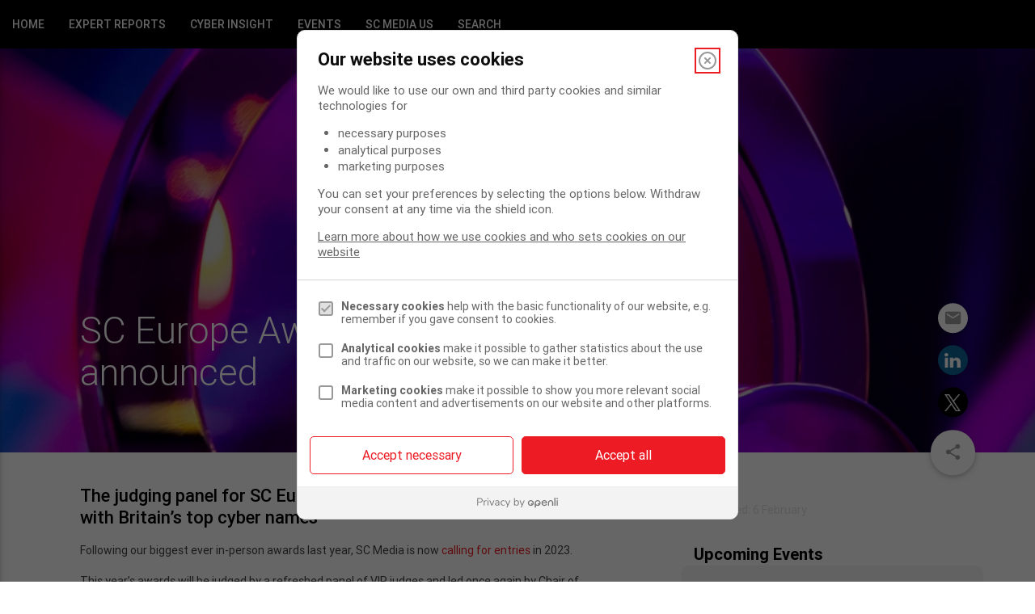

--- FILE ---
content_type: text/html; charset=UTF-8
request_url: https://insight.scmagazineuk.com/sc-europe-awards-new-judges-announced
body_size: 33792
content:
<!DOCTYPE html>
<html lang="en" ng-app="App">
<head>
    
    <script>
    !function(){var e,t,i=window.legal=window.legal||[];if(i.SNIPPET_VERSION="3.0.0",!i.__VERSION__)if(i.invoked)window.console&&console.info&&console.info("legal.js: The initialisation snippet is included more than once on this page, and does not need to be.");else{for(i.invoked=!0,i.methods=["cookieConsent","document","ensureConsent","handleWidget","signup","user"],i.factory=function(t){return function(){var e=Array.prototype.slice.call(arguments);return e.unshift(t),i.push(e),i}},e=0;e<i.methods.length;e++)t=i.methods[e],i[t]=i.factory(t);i.load=function(e,t){var n,o=document.createElement("script");o.setAttribute("data-legalmonster","sven"),o.type="text/javascript",o.async=!0,o.src="https://widgets.openli.com/v1/legal.js",(n=document.getElementsByTagName("script")[0]).parentNode.insertBefore(o,n),i.__project=e,i.__loadOptions=t||{}},i.widget=function(e){i.__project||i.load(e.widgetPublicKey),i.handleWidget(e)}}}();

    legal.widget({
        type: "cookie",
        widgetPublicKey: "3ZiAKYUgMeY8PwrcQJfc61Nx",
    });
</script>
    <script>
    window.cookieConsentEnabled = 1;
    window.cookieConsentProvider = 'openli';
</script>

                <!-- Global site tag (gtag.js) - Google Analytics -->
        <script async src="https://www.googletagmanager.com/gtag/js?id=UA-70473591-5"></script>
        <script  data-cookieconsent="ignore" >
            window.dataLayer = window.dataLayer || [];

            function gtag() {
                dataLayer.push(arguments);
            }
            gtag('js', new Date());

                            gtag("consent", "default", {
                    ad_storage: "denied",
                    analytics_storage: "denied",
                    wait_for_update: 1000
                });
                gtag("set", "ads_data_redaction", true);
            
            
                            gtag('config', 'UA-70473591-5', {
                    // Enable enhanced link attribution
                    'link_attribution': true,
                    // 'debug_mode':true,
                    'dimension1': 'Article'
                });
                    </script>
        <script src="//d2wy8f7a9ursnm.cloudfront.net/v6/bugsnag.min.js"></script>
<script>
    window.bugsnagClient = bugsnag({
        apiKey: 'a9717626775efd9e08563e1ec723ffc7',
        releaseStage: 'production'
    })
</script>

<meta charset="utf-8">
<meta http-equiv="X-UA-Compatible" content="IE=edge"><script type="text/javascript">(window.NREUM||(NREUM={})).init={ajax:{deny_list:["bam.nr-data.net"]},feature_flags:["soft_nav"]};(window.NREUM||(NREUM={})).loader_config={licenseKey:"73e15465f0",applicationID:"7062451",browserID:"7062457"};;/*! For license information please see nr-loader-rum-1.308.0.min.js.LICENSE.txt */
(()=>{var e,t,r={163:(e,t,r)=>{"use strict";r.d(t,{j:()=>E});var n=r(384),i=r(1741);var a=r(2555);r(860).K7.genericEvents;const s="experimental.resources",o="register",c=e=>{if(!e||"string"!=typeof e)return!1;try{document.createDocumentFragment().querySelector(e)}catch{return!1}return!0};var d=r(2614),u=r(944),l=r(8122);const f="[data-nr-mask]",g=e=>(0,l.a)(e,(()=>{const e={feature_flags:[],experimental:{allow_registered_children:!1,resources:!1},mask_selector:"*",block_selector:"[data-nr-block]",mask_input_options:{color:!1,date:!1,"datetime-local":!1,email:!1,month:!1,number:!1,range:!1,search:!1,tel:!1,text:!1,time:!1,url:!1,week:!1,textarea:!1,select:!1,password:!0}};return{ajax:{deny_list:void 0,block_internal:!0,enabled:!0,autoStart:!0},api:{get allow_registered_children(){return e.feature_flags.includes(o)||e.experimental.allow_registered_children},set allow_registered_children(t){e.experimental.allow_registered_children=t},duplicate_registered_data:!1},browser_consent_mode:{enabled:!1},distributed_tracing:{enabled:void 0,exclude_newrelic_header:void 0,cors_use_newrelic_header:void 0,cors_use_tracecontext_headers:void 0,allowed_origins:void 0},get feature_flags(){return e.feature_flags},set feature_flags(t){e.feature_flags=t},generic_events:{enabled:!0,autoStart:!0},harvest:{interval:30},jserrors:{enabled:!0,autoStart:!0},logging:{enabled:!0,autoStart:!0},metrics:{enabled:!0,autoStart:!0},obfuscate:void 0,page_action:{enabled:!0},page_view_event:{enabled:!0,autoStart:!0},page_view_timing:{enabled:!0,autoStart:!0},performance:{capture_marks:!1,capture_measures:!1,capture_detail:!0,resources:{get enabled(){return e.feature_flags.includes(s)||e.experimental.resources},set enabled(t){e.experimental.resources=t},asset_types:[],first_party_domains:[],ignore_newrelic:!0}},privacy:{cookies_enabled:!0},proxy:{assets:void 0,beacon:void 0},session:{expiresMs:d.wk,inactiveMs:d.BB},session_replay:{autoStart:!0,enabled:!1,preload:!1,sampling_rate:10,error_sampling_rate:100,collect_fonts:!1,inline_images:!1,fix_stylesheets:!0,mask_all_inputs:!0,get mask_text_selector(){return e.mask_selector},set mask_text_selector(t){c(t)?e.mask_selector="".concat(t,",").concat(f):""===t||null===t?e.mask_selector=f:(0,u.R)(5,t)},get block_class(){return"nr-block"},get ignore_class(){return"nr-ignore"},get mask_text_class(){return"nr-mask"},get block_selector(){return e.block_selector},set block_selector(t){c(t)?e.block_selector+=",".concat(t):""!==t&&(0,u.R)(6,t)},get mask_input_options(){return e.mask_input_options},set mask_input_options(t){t&&"object"==typeof t?e.mask_input_options={...t,password:!0}:(0,u.R)(7,t)}},session_trace:{enabled:!0,autoStart:!0},soft_navigations:{enabled:!0,autoStart:!0},spa:{enabled:!0,autoStart:!0},ssl:void 0,user_actions:{enabled:!0,elementAttributes:["id","className","tagName","type"]}}})());var p=r(6154),m=r(9324);let h=0;const v={buildEnv:m.F3,distMethod:m.Xs,version:m.xv,originTime:p.WN},b={consented:!1},y={appMetadata:{},get consented(){return this.session?.state?.consent||b.consented},set consented(e){b.consented=e},customTransaction:void 0,denyList:void 0,disabled:!1,harvester:void 0,isolatedBacklog:!1,isRecording:!1,loaderType:void 0,maxBytes:3e4,obfuscator:void 0,onerror:void 0,ptid:void 0,releaseIds:{},session:void 0,timeKeeper:void 0,registeredEntities:[],jsAttributesMetadata:{bytes:0},get harvestCount(){return++h}},_=e=>{const t=(0,l.a)(e,y),r=Object.keys(v).reduce((e,t)=>(e[t]={value:v[t],writable:!1,configurable:!0,enumerable:!0},e),{});return Object.defineProperties(t,r)};var w=r(5701);const x=e=>{const t=e.startsWith("http");e+="/",r.p=t?e:"https://"+e};var R=r(7836),k=r(3241);const A={accountID:void 0,trustKey:void 0,agentID:void 0,licenseKey:void 0,applicationID:void 0,xpid:void 0},S=e=>(0,l.a)(e,A),T=new Set;function E(e,t={},r,s){let{init:o,info:c,loader_config:d,runtime:u={},exposed:l=!0}=t;if(!c){const e=(0,n.pV)();o=e.init,c=e.info,d=e.loader_config}e.init=g(o||{}),e.loader_config=S(d||{}),c.jsAttributes??={},p.bv&&(c.jsAttributes.isWorker=!0),e.info=(0,a.D)(c);const f=e.init,m=[c.beacon,c.errorBeacon];T.has(e.agentIdentifier)||(f.proxy.assets&&(x(f.proxy.assets),m.push(f.proxy.assets)),f.proxy.beacon&&m.push(f.proxy.beacon),e.beacons=[...m],function(e){const t=(0,n.pV)();Object.getOwnPropertyNames(i.W.prototype).forEach(r=>{const n=i.W.prototype[r];if("function"!=typeof n||"constructor"===n)return;let a=t[r];e[r]&&!1!==e.exposed&&"micro-agent"!==e.runtime?.loaderType&&(t[r]=(...t)=>{const n=e[r](...t);return a?a(...t):n})})}(e),(0,n.US)("activatedFeatures",w.B)),u.denyList=[...f.ajax.deny_list||[],...f.ajax.block_internal?m:[]],u.ptid=e.agentIdentifier,u.loaderType=r,e.runtime=_(u),T.has(e.agentIdentifier)||(e.ee=R.ee.get(e.agentIdentifier),e.exposed=l,(0,k.W)({agentIdentifier:e.agentIdentifier,drained:!!w.B?.[e.agentIdentifier],type:"lifecycle",name:"initialize",feature:void 0,data:e.config})),T.add(e.agentIdentifier)}},384:(e,t,r)=>{"use strict";r.d(t,{NT:()=>s,US:()=>u,Zm:()=>o,bQ:()=>d,dV:()=>c,pV:()=>l});var n=r(6154),i=r(1863),a=r(1910);const s={beacon:"bam.nr-data.net",errorBeacon:"bam.nr-data.net"};function o(){return n.gm.NREUM||(n.gm.NREUM={}),void 0===n.gm.newrelic&&(n.gm.newrelic=n.gm.NREUM),n.gm.NREUM}function c(){let e=o();return e.o||(e.o={ST:n.gm.setTimeout,SI:n.gm.setImmediate||n.gm.setInterval,CT:n.gm.clearTimeout,XHR:n.gm.XMLHttpRequest,REQ:n.gm.Request,EV:n.gm.Event,PR:n.gm.Promise,MO:n.gm.MutationObserver,FETCH:n.gm.fetch,WS:n.gm.WebSocket},(0,a.i)(...Object.values(e.o))),e}function d(e,t){let r=o();r.initializedAgents??={},t.initializedAt={ms:(0,i.t)(),date:new Date},r.initializedAgents[e]=t}function u(e,t){o()[e]=t}function l(){return function(){let e=o();const t=e.info||{};e.info={beacon:s.beacon,errorBeacon:s.errorBeacon,...t}}(),function(){let e=o();const t=e.init||{};e.init={...t}}(),c(),function(){let e=o();const t=e.loader_config||{};e.loader_config={...t}}(),o()}},782:(e,t,r)=>{"use strict";r.d(t,{T:()=>n});const n=r(860).K7.pageViewTiming},860:(e,t,r)=>{"use strict";r.d(t,{$J:()=>u,K7:()=>c,P3:()=>d,XX:()=>i,Yy:()=>o,df:()=>a,qY:()=>n,v4:()=>s});const n="events",i="jserrors",a="browser/blobs",s="rum",o="browser/logs",c={ajax:"ajax",genericEvents:"generic_events",jserrors:i,logging:"logging",metrics:"metrics",pageAction:"page_action",pageViewEvent:"page_view_event",pageViewTiming:"page_view_timing",sessionReplay:"session_replay",sessionTrace:"session_trace",softNav:"soft_navigations",spa:"spa"},d={[c.pageViewEvent]:1,[c.pageViewTiming]:2,[c.metrics]:3,[c.jserrors]:4,[c.spa]:5,[c.ajax]:6,[c.sessionTrace]:7,[c.softNav]:8,[c.sessionReplay]:9,[c.logging]:10,[c.genericEvents]:11},u={[c.pageViewEvent]:s,[c.pageViewTiming]:n,[c.ajax]:n,[c.spa]:n,[c.softNav]:n,[c.metrics]:i,[c.jserrors]:i,[c.sessionTrace]:a,[c.sessionReplay]:a,[c.logging]:o,[c.genericEvents]:"ins"}},944:(e,t,r)=>{"use strict";r.d(t,{R:()=>i});var n=r(3241);function i(e,t){"function"==typeof console.debug&&(console.debug("New Relic Warning: https://github.com/newrelic/newrelic-browser-agent/blob/main/docs/warning-codes.md#".concat(e),t),(0,n.W)({agentIdentifier:null,drained:null,type:"data",name:"warn",feature:"warn",data:{code:e,secondary:t}}))}},1687:(e,t,r)=>{"use strict";r.d(t,{Ak:()=>d,Ze:()=>f,x3:()=>u});var n=r(3241),i=r(7836),a=r(3606),s=r(860),o=r(2646);const c={};function d(e,t){const r={staged:!1,priority:s.P3[t]||0};l(e),c[e].get(t)||c[e].set(t,r)}function u(e,t){e&&c[e]&&(c[e].get(t)&&c[e].delete(t),p(e,t,!1),c[e].size&&g(e))}function l(e){if(!e)throw new Error("agentIdentifier required");c[e]||(c[e]=new Map)}function f(e="",t="feature",r=!1){if(l(e),!e||!c[e].get(t)||r)return p(e,t);c[e].get(t).staged=!0,g(e)}function g(e){const t=Array.from(c[e]);t.every(([e,t])=>t.staged)&&(t.sort((e,t)=>e[1].priority-t[1].priority),t.forEach(([t])=>{c[e].delete(t),p(e,t)}))}function p(e,t,r=!0){const s=e?i.ee.get(e):i.ee,c=a.i.handlers;if(!s.aborted&&s.backlog&&c){if((0,n.W)({agentIdentifier:e,type:"lifecycle",name:"drain",feature:t}),r){const e=s.backlog[t],r=c[t];if(r){for(let t=0;e&&t<e.length;++t)m(e[t],r);Object.entries(r).forEach(([e,t])=>{Object.values(t||{}).forEach(t=>{t[0]?.on&&t[0]?.context()instanceof o.y&&t[0].on(e,t[1])})})}}s.isolatedBacklog||delete c[t],s.backlog[t]=null,s.emit("drain-"+t,[])}}function m(e,t){var r=e[1];Object.values(t[r]||{}).forEach(t=>{var r=e[0];if(t[0]===r){var n=t[1],i=e[3],a=e[2];n.apply(i,a)}})}},1738:(e,t,r)=>{"use strict";r.d(t,{U:()=>g,Y:()=>f});var n=r(3241),i=r(9908),a=r(1863),s=r(944),o=r(5701),c=r(3969),d=r(8362),u=r(860),l=r(4261);function f(e,t,r,a){const f=a||r;!f||f[e]&&f[e]!==d.d.prototype[e]||(f[e]=function(){(0,i.p)(c.xV,["API/"+e+"/called"],void 0,u.K7.metrics,r.ee),(0,n.W)({agentIdentifier:r.agentIdentifier,drained:!!o.B?.[r.agentIdentifier],type:"data",name:"api",feature:l.Pl+e,data:{}});try{return t.apply(this,arguments)}catch(e){(0,s.R)(23,e)}})}function g(e,t,r,n,s){const o=e.info;null===r?delete o.jsAttributes[t]:o.jsAttributes[t]=r,(s||null===r)&&(0,i.p)(l.Pl+n,[(0,a.t)(),t,r],void 0,"session",e.ee)}},1741:(e,t,r)=>{"use strict";r.d(t,{W:()=>a});var n=r(944),i=r(4261);class a{#e(e,...t){if(this[e]!==a.prototype[e])return this[e](...t);(0,n.R)(35,e)}addPageAction(e,t){return this.#e(i.hG,e,t)}register(e){return this.#e(i.eY,e)}recordCustomEvent(e,t){return this.#e(i.fF,e,t)}setPageViewName(e,t){return this.#e(i.Fw,e,t)}setCustomAttribute(e,t,r){return this.#e(i.cD,e,t,r)}noticeError(e,t){return this.#e(i.o5,e,t)}setUserId(e,t=!1){return this.#e(i.Dl,e,t)}setApplicationVersion(e){return this.#e(i.nb,e)}setErrorHandler(e){return this.#e(i.bt,e)}addRelease(e,t){return this.#e(i.k6,e,t)}log(e,t){return this.#e(i.$9,e,t)}start(){return this.#e(i.d3)}finished(e){return this.#e(i.BL,e)}recordReplay(){return this.#e(i.CH)}pauseReplay(){return this.#e(i.Tb)}addToTrace(e){return this.#e(i.U2,e)}setCurrentRouteName(e){return this.#e(i.PA,e)}interaction(e){return this.#e(i.dT,e)}wrapLogger(e,t,r){return this.#e(i.Wb,e,t,r)}measure(e,t){return this.#e(i.V1,e,t)}consent(e){return this.#e(i.Pv,e)}}},1863:(e,t,r)=>{"use strict";function n(){return Math.floor(performance.now())}r.d(t,{t:()=>n})},1910:(e,t,r)=>{"use strict";r.d(t,{i:()=>a});var n=r(944);const i=new Map;function a(...e){return e.every(e=>{if(i.has(e))return i.get(e);const t="function"==typeof e?e.toString():"",r=t.includes("[native code]"),a=t.includes("nrWrapper");return r||a||(0,n.R)(64,e?.name||t),i.set(e,r),r})}},2555:(e,t,r)=>{"use strict";r.d(t,{D:()=>o,f:()=>s});var n=r(384),i=r(8122);const a={beacon:n.NT.beacon,errorBeacon:n.NT.errorBeacon,licenseKey:void 0,applicationID:void 0,sa:void 0,queueTime:void 0,applicationTime:void 0,ttGuid:void 0,user:void 0,account:void 0,product:void 0,extra:void 0,jsAttributes:{},userAttributes:void 0,atts:void 0,transactionName:void 0,tNamePlain:void 0};function s(e){try{return!!e.licenseKey&&!!e.errorBeacon&&!!e.applicationID}catch(e){return!1}}const o=e=>(0,i.a)(e,a)},2614:(e,t,r)=>{"use strict";r.d(t,{BB:()=>s,H3:()=>n,g:()=>d,iL:()=>c,tS:()=>o,uh:()=>i,wk:()=>a});const n="NRBA",i="SESSION",a=144e5,s=18e5,o={STARTED:"session-started",PAUSE:"session-pause",RESET:"session-reset",RESUME:"session-resume",UPDATE:"session-update"},c={SAME_TAB:"same-tab",CROSS_TAB:"cross-tab"},d={OFF:0,FULL:1,ERROR:2}},2646:(e,t,r)=>{"use strict";r.d(t,{y:()=>n});class n{constructor(e){this.contextId=e}}},2843:(e,t,r)=>{"use strict";r.d(t,{G:()=>a,u:()=>i});var n=r(3878);function i(e,t=!1,r,i){(0,n.DD)("visibilitychange",function(){if(t)return void("hidden"===document.visibilityState&&e());e(document.visibilityState)},r,i)}function a(e,t,r){(0,n.sp)("pagehide",e,t,r)}},3241:(e,t,r)=>{"use strict";r.d(t,{W:()=>a});var n=r(6154);const i="newrelic";function a(e={}){try{n.gm.dispatchEvent(new CustomEvent(i,{detail:e}))}catch(e){}}},3606:(e,t,r)=>{"use strict";r.d(t,{i:()=>a});var n=r(9908);a.on=s;var i=a.handlers={};function a(e,t,r,a){s(a||n.d,i,e,t,r)}function s(e,t,r,i,a){a||(a="feature"),e||(e=n.d);var s=t[a]=t[a]||{};(s[r]=s[r]||[]).push([e,i])}},3878:(e,t,r)=>{"use strict";function n(e,t){return{capture:e,passive:!1,signal:t}}function i(e,t,r=!1,i){window.addEventListener(e,t,n(r,i))}function a(e,t,r=!1,i){document.addEventListener(e,t,n(r,i))}r.d(t,{DD:()=>a,jT:()=>n,sp:()=>i})},3969:(e,t,r)=>{"use strict";r.d(t,{TZ:()=>n,XG:()=>o,rs:()=>i,xV:()=>s,z_:()=>a});const n=r(860).K7.metrics,i="sm",a="cm",s="storeSupportabilityMetrics",o="storeEventMetrics"},4234:(e,t,r)=>{"use strict";r.d(t,{W:()=>a});var n=r(7836),i=r(1687);class a{constructor(e,t){this.agentIdentifier=e,this.ee=n.ee.get(e),this.featureName=t,this.blocked=!1}deregisterDrain(){(0,i.x3)(this.agentIdentifier,this.featureName)}}},4261:(e,t,r)=>{"use strict";r.d(t,{$9:()=>d,BL:()=>o,CH:()=>g,Dl:()=>_,Fw:()=>y,PA:()=>h,Pl:()=>n,Pv:()=>k,Tb:()=>l,U2:()=>a,V1:()=>R,Wb:()=>x,bt:()=>b,cD:()=>v,d3:()=>w,dT:()=>c,eY:()=>p,fF:()=>f,hG:()=>i,k6:()=>s,nb:()=>m,o5:()=>u});const n="api-",i="addPageAction",a="addToTrace",s="addRelease",o="finished",c="interaction",d="log",u="noticeError",l="pauseReplay",f="recordCustomEvent",g="recordReplay",p="register",m="setApplicationVersion",h="setCurrentRouteName",v="setCustomAttribute",b="setErrorHandler",y="setPageViewName",_="setUserId",w="start",x="wrapLogger",R="measure",k="consent"},5289:(e,t,r)=>{"use strict";r.d(t,{GG:()=>s,Qr:()=>c,sB:()=>o});var n=r(3878),i=r(6389);function a(){return"undefined"==typeof document||"complete"===document.readyState}function s(e,t){if(a())return e();const r=(0,i.J)(e),s=setInterval(()=>{a()&&(clearInterval(s),r())},500);(0,n.sp)("load",r,t)}function o(e){if(a())return e();(0,n.DD)("DOMContentLoaded",e)}function c(e){if(a())return e();(0,n.sp)("popstate",e)}},5607:(e,t,r)=>{"use strict";r.d(t,{W:()=>n});const n=(0,r(9566).bz)()},5701:(e,t,r)=>{"use strict";r.d(t,{B:()=>a,t:()=>s});var n=r(3241);const i=new Set,a={};function s(e,t){const r=t.agentIdentifier;a[r]??={},e&&"object"==typeof e&&(i.has(r)||(t.ee.emit("rumresp",[e]),a[r]=e,i.add(r),(0,n.W)({agentIdentifier:r,loaded:!0,drained:!0,type:"lifecycle",name:"load",feature:void 0,data:e})))}},6154:(e,t,r)=>{"use strict";r.d(t,{OF:()=>c,RI:()=>i,WN:()=>u,bv:()=>a,eN:()=>l,gm:()=>s,mw:()=>o,sb:()=>d});var n=r(1863);const i="undefined"!=typeof window&&!!window.document,a="undefined"!=typeof WorkerGlobalScope&&("undefined"!=typeof self&&self instanceof WorkerGlobalScope&&self.navigator instanceof WorkerNavigator||"undefined"!=typeof globalThis&&globalThis instanceof WorkerGlobalScope&&globalThis.navigator instanceof WorkerNavigator),s=i?window:"undefined"!=typeof WorkerGlobalScope&&("undefined"!=typeof self&&self instanceof WorkerGlobalScope&&self||"undefined"!=typeof globalThis&&globalThis instanceof WorkerGlobalScope&&globalThis),o=Boolean("hidden"===s?.document?.visibilityState),c=/iPad|iPhone|iPod/.test(s.navigator?.userAgent),d=c&&"undefined"==typeof SharedWorker,u=((()=>{const e=s.navigator?.userAgent?.match(/Firefox[/\s](\d+\.\d+)/);Array.isArray(e)&&e.length>=2&&e[1]})(),Date.now()-(0,n.t)()),l=()=>"undefined"!=typeof PerformanceNavigationTiming&&s?.performance?.getEntriesByType("navigation")?.[0]?.responseStart},6389:(e,t,r)=>{"use strict";function n(e,t=500,r={}){const n=r?.leading||!1;let i;return(...r)=>{n&&void 0===i&&(e.apply(this,r),i=setTimeout(()=>{i=clearTimeout(i)},t)),n||(clearTimeout(i),i=setTimeout(()=>{e.apply(this,r)},t))}}function i(e){let t=!1;return(...r)=>{t||(t=!0,e.apply(this,r))}}r.d(t,{J:()=>i,s:()=>n})},6630:(e,t,r)=>{"use strict";r.d(t,{T:()=>n});const n=r(860).K7.pageViewEvent},7699:(e,t,r)=>{"use strict";r.d(t,{It:()=>a,KC:()=>o,No:()=>i,qh:()=>s});var n=r(860);const i=16e3,a=1e6,s="SESSION_ERROR",o={[n.K7.logging]:!0,[n.K7.genericEvents]:!1,[n.K7.jserrors]:!1,[n.K7.ajax]:!1}},7836:(e,t,r)=>{"use strict";r.d(t,{P:()=>o,ee:()=>c});var n=r(384),i=r(8990),a=r(2646),s=r(5607);const o="nr@context:".concat(s.W),c=function e(t,r){var n={},s={},u={},l=!1;try{l=16===r.length&&d.initializedAgents?.[r]?.runtime.isolatedBacklog}catch(e){}var f={on:p,addEventListener:p,removeEventListener:function(e,t){var r=n[e];if(!r)return;for(var i=0;i<r.length;i++)r[i]===t&&r.splice(i,1)},emit:function(e,r,n,i,a){!1!==a&&(a=!0);if(c.aborted&&!i)return;t&&a&&t.emit(e,r,n);var o=g(n);m(e).forEach(e=>{e.apply(o,r)});var d=v()[s[e]];d&&d.push([f,e,r,o]);return o},get:h,listeners:m,context:g,buffer:function(e,t){const r=v();if(t=t||"feature",f.aborted)return;Object.entries(e||{}).forEach(([e,n])=>{s[n]=t,t in r||(r[t]=[])})},abort:function(){f._aborted=!0,Object.keys(f.backlog).forEach(e=>{delete f.backlog[e]})},isBuffering:function(e){return!!v()[s[e]]},debugId:r,backlog:l?{}:t&&"object"==typeof t.backlog?t.backlog:{},isolatedBacklog:l};return Object.defineProperty(f,"aborted",{get:()=>{let e=f._aborted||!1;return e||(t&&(e=t.aborted),e)}}),f;function g(e){return e&&e instanceof a.y?e:e?(0,i.I)(e,o,()=>new a.y(o)):new a.y(o)}function p(e,t){n[e]=m(e).concat(t)}function m(e){return n[e]||[]}function h(t){return u[t]=u[t]||e(f,t)}function v(){return f.backlog}}(void 0,"globalEE"),d=(0,n.Zm)();d.ee||(d.ee=c)},8122:(e,t,r)=>{"use strict";r.d(t,{a:()=>i});var n=r(944);function i(e,t){try{if(!e||"object"!=typeof e)return(0,n.R)(3);if(!t||"object"!=typeof t)return(0,n.R)(4);const r=Object.create(Object.getPrototypeOf(t),Object.getOwnPropertyDescriptors(t)),a=0===Object.keys(r).length?e:r;for(let s in a)if(void 0!==e[s])try{if(null===e[s]){r[s]=null;continue}Array.isArray(e[s])&&Array.isArray(t[s])?r[s]=Array.from(new Set([...e[s],...t[s]])):"object"==typeof e[s]&&"object"==typeof t[s]?r[s]=i(e[s],t[s]):r[s]=e[s]}catch(e){r[s]||(0,n.R)(1,e)}return r}catch(e){(0,n.R)(2,e)}}},8362:(e,t,r)=>{"use strict";r.d(t,{d:()=>a});var n=r(9566),i=r(1741);class a extends i.W{agentIdentifier=(0,n.LA)(16)}},8374:(e,t,r)=>{r.nc=(()=>{try{return document?.currentScript?.nonce}catch(e){}return""})()},8990:(e,t,r)=>{"use strict";r.d(t,{I:()=>i});var n=Object.prototype.hasOwnProperty;function i(e,t,r){if(n.call(e,t))return e[t];var i=r();if(Object.defineProperty&&Object.keys)try{return Object.defineProperty(e,t,{value:i,writable:!0,enumerable:!1}),i}catch(e){}return e[t]=i,i}},9324:(e,t,r)=>{"use strict";r.d(t,{F3:()=>i,Xs:()=>a,xv:()=>n});const n="1.308.0",i="PROD",a="CDN"},9566:(e,t,r)=>{"use strict";r.d(t,{LA:()=>o,bz:()=>s});var n=r(6154);const i="xxxxxxxx-xxxx-4xxx-yxxx-xxxxxxxxxxxx";function a(e,t){return e?15&e[t]:16*Math.random()|0}function s(){const e=n.gm?.crypto||n.gm?.msCrypto;let t,r=0;return e&&e.getRandomValues&&(t=e.getRandomValues(new Uint8Array(30))),i.split("").map(e=>"x"===e?a(t,r++).toString(16):"y"===e?(3&a()|8).toString(16):e).join("")}function o(e){const t=n.gm?.crypto||n.gm?.msCrypto;let r,i=0;t&&t.getRandomValues&&(r=t.getRandomValues(new Uint8Array(e)));const s=[];for(var o=0;o<e;o++)s.push(a(r,i++).toString(16));return s.join("")}},9908:(e,t,r)=>{"use strict";r.d(t,{d:()=>n,p:()=>i});var n=r(7836).ee.get("handle");function i(e,t,r,i,a){a?(a.buffer([e],i),a.emit(e,t,r)):(n.buffer([e],i),n.emit(e,t,r))}}},n={};function i(e){var t=n[e];if(void 0!==t)return t.exports;var a=n[e]={exports:{}};return r[e](a,a.exports,i),a.exports}i.m=r,i.d=(e,t)=>{for(var r in t)i.o(t,r)&&!i.o(e,r)&&Object.defineProperty(e,r,{enumerable:!0,get:t[r]})},i.f={},i.e=e=>Promise.all(Object.keys(i.f).reduce((t,r)=>(i.f[r](e,t),t),[])),i.u=e=>"nr-rum-1.308.0.min.js",i.o=(e,t)=>Object.prototype.hasOwnProperty.call(e,t),e={},t="NRBA-1.308.0.PROD:",i.l=(r,n,a,s)=>{if(e[r])e[r].push(n);else{var o,c;if(void 0!==a)for(var d=document.getElementsByTagName("script"),u=0;u<d.length;u++){var l=d[u];if(l.getAttribute("src")==r||l.getAttribute("data-webpack")==t+a){o=l;break}}if(!o){c=!0;var f={296:"sha512-+MIMDsOcckGXa1EdWHqFNv7P+JUkd5kQwCBr3KE6uCvnsBNUrdSt4a/3/L4j4TxtnaMNjHpza2/erNQbpacJQA=="};(o=document.createElement("script")).charset="utf-8",i.nc&&o.setAttribute("nonce",i.nc),o.setAttribute("data-webpack",t+a),o.src=r,0!==o.src.indexOf(window.location.origin+"/")&&(o.crossOrigin="anonymous"),f[s]&&(o.integrity=f[s])}e[r]=[n];var g=(t,n)=>{o.onerror=o.onload=null,clearTimeout(p);var i=e[r];if(delete e[r],o.parentNode&&o.parentNode.removeChild(o),i&&i.forEach(e=>e(n)),t)return t(n)},p=setTimeout(g.bind(null,void 0,{type:"timeout",target:o}),12e4);o.onerror=g.bind(null,o.onerror),o.onload=g.bind(null,o.onload),c&&document.head.appendChild(o)}},i.r=e=>{"undefined"!=typeof Symbol&&Symbol.toStringTag&&Object.defineProperty(e,Symbol.toStringTag,{value:"Module"}),Object.defineProperty(e,"__esModule",{value:!0})},i.p="https://js-agent.newrelic.com/",(()=>{var e={374:0,840:0};i.f.j=(t,r)=>{var n=i.o(e,t)?e[t]:void 0;if(0!==n)if(n)r.push(n[2]);else{var a=new Promise((r,i)=>n=e[t]=[r,i]);r.push(n[2]=a);var s=i.p+i.u(t),o=new Error;i.l(s,r=>{if(i.o(e,t)&&(0!==(n=e[t])&&(e[t]=void 0),n)){var a=r&&("load"===r.type?"missing":r.type),s=r&&r.target&&r.target.src;o.message="Loading chunk "+t+" failed: ("+a+": "+s+")",o.name="ChunkLoadError",o.type=a,o.request=s,n[1](o)}},"chunk-"+t,t)}};var t=(t,r)=>{var n,a,[s,o,c]=r,d=0;if(s.some(t=>0!==e[t])){for(n in o)i.o(o,n)&&(i.m[n]=o[n]);if(c)c(i)}for(t&&t(r);d<s.length;d++)a=s[d],i.o(e,a)&&e[a]&&e[a][0](),e[a]=0},r=self["webpackChunk:NRBA-1.308.0.PROD"]=self["webpackChunk:NRBA-1.308.0.PROD"]||[];r.forEach(t.bind(null,0)),r.push=t.bind(null,r.push.bind(r))})(),(()=>{"use strict";i(8374);var e=i(8362),t=i(860);const r=Object.values(t.K7);var n=i(163);var a=i(9908),s=i(1863),o=i(4261),c=i(1738);var d=i(1687),u=i(4234),l=i(5289),f=i(6154),g=i(944),p=i(384);const m=e=>f.RI&&!0===e?.privacy.cookies_enabled;function h(e){return!!(0,p.dV)().o.MO&&m(e)&&!0===e?.session_trace.enabled}var v=i(6389),b=i(7699);class y extends u.W{constructor(e,t){super(e.agentIdentifier,t),this.agentRef=e,this.abortHandler=void 0,this.featAggregate=void 0,this.loadedSuccessfully=void 0,this.onAggregateImported=new Promise(e=>{this.loadedSuccessfully=e}),this.deferred=Promise.resolve(),!1===e.init[this.featureName].autoStart?this.deferred=new Promise((t,r)=>{this.ee.on("manual-start-all",(0,v.J)(()=>{(0,d.Ak)(e.agentIdentifier,this.featureName),t()}))}):(0,d.Ak)(e.agentIdentifier,t)}importAggregator(e,t,r={}){if(this.featAggregate)return;const n=async()=>{let n;await this.deferred;try{if(m(e.init)){const{setupAgentSession:t}=await i.e(296).then(i.bind(i,3305));n=t(e)}}catch(e){(0,g.R)(20,e),this.ee.emit("internal-error",[e]),(0,a.p)(b.qh,[e],void 0,this.featureName,this.ee)}try{if(!this.#t(this.featureName,n,e.init))return(0,d.Ze)(this.agentIdentifier,this.featureName),void this.loadedSuccessfully(!1);const{Aggregate:i}=await t();this.featAggregate=new i(e,r),e.runtime.harvester.initializedAggregates.push(this.featAggregate),this.loadedSuccessfully(!0)}catch(e){(0,g.R)(34,e),this.abortHandler?.(),(0,d.Ze)(this.agentIdentifier,this.featureName,!0),this.loadedSuccessfully(!1),this.ee&&this.ee.abort()}};f.RI?(0,l.GG)(()=>n(),!0):n()}#t(e,r,n){if(this.blocked)return!1;switch(e){case t.K7.sessionReplay:return h(n)&&!!r;case t.K7.sessionTrace:return!!r;default:return!0}}}var _=i(6630),w=i(2614),x=i(3241);class R extends y{static featureName=_.T;constructor(e){var t;super(e,_.T),this.setupInspectionEvents(e.agentIdentifier),t=e,(0,c.Y)(o.Fw,function(e,r){"string"==typeof e&&("/"!==e.charAt(0)&&(e="/"+e),t.runtime.customTransaction=(r||"http://custom.transaction")+e,(0,a.p)(o.Pl+o.Fw,[(0,s.t)()],void 0,void 0,t.ee))},t),this.importAggregator(e,()=>i.e(296).then(i.bind(i,3943)))}setupInspectionEvents(e){const t=(t,r)=>{t&&(0,x.W)({agentIdentifier:e,timeStamp:t.timeStamp,loaded:"complete"===t.target.readyState,type:"window",name:r,data:t.target.location+""})};(0,l.sB)(e=>{t(e,"DOMContentLoaded")}),(0,l.GG)(e=>{t(e,"load")}),(0,l.Qr)(e=>{t(e,"navigate")}),this.ee.on(w.tS.UPDATE,(t,r)=>{(0,x.W)({agentIdentifier:e,type:"lifecycle",name:"session",data:r})})}}class k extends e.d{constructor(e){var t;(super(),f.gm)?(this.features={},(0,p.bQ)(this.agentIdentifier,this),this.desiredFeatures=new Set(e.features||[]),this.desiredFeatures.add(R),(0,n.j)(this,e,e.loaderType||"agent"),t=this,(0,c.Y)(o.cD,function(e,r,n=!1){if("string"==typeof e){if(["string","number","boolean"].includes(typeof r)||null===r)return(0,c.U)(t,e,r,o.cD,n);(0,g.R)(40,typeof r)}else(0,g.R)(39,typeof e)},t),function(e){(0,c.Y)(o.Dl,function(t,r=!1){if("string"!=typeof t&&null!==t)return void(0,g.R)(41,typeof t);const n=e.info.jsAttributes["enduser.id"];r&&null!=n&&n!==t?(0,a.p)(o.Pl+"setUserIdAndResetSession",[t],void 0,"session",e.ee):(0,c.U)(e,"enduser.id",t,o.Dl,!0)},e)}(this),function(e){(0,c.Y)(o.nb,function(t){if("string"==typeof t||null===t)return(0,c.U)(e,"application.version",t,o.nb,!1);(0,g.R)(42,typeof t)},e)}(this),function(e){(0,c.Y)(o.d3,function(){e.ee.emit("manual-start-all")},e)}(this),function(e){(0,c.Y)(o.Pv,function(t=!0){if("boolean"==typeof t){if((0,a.p)(o.Pl+o.Pv,[t],void 0,"session",e.ee),e.runtime.consented=t,t){const t=e.features.page_view_event;t.onAggregateImported.then(e=>{const r=t.featAggregate;e&&!r.sentRum&&r.sendRum()})}}else(0,g.R)(65,typeof t)},e)}(this),this.run()):(0,g.R)(21)}get config(){return{info:this.info,init:this.init,loader_config:this.loader_config,runtime:this.runtime}}get api(){return this}run(){try{const e=function(e){const t={};return r.forEach(r=>{t[r]=!!e[r]?.enabled}),t}(this.init),n=[...this.desiredFeatures];n.sort((e,r)=>t.P3[e.featureName]-t.P3[r.featureName]),n.forEach(r=>{if(!e[r.featureName]&&r.featureName!==t.K7.pageViewEvent)return;if(r.featureName===t.K7.spa)return void(0,g.R)(67);const n=function(e){switch(e){case t.K7.ajax:return[t.K7.jserrors];case t.K7.sessionTrace:return[t.K7.ajax,t.K7.pageViewEvent];case t.K7.sessionReplay:return[t.K7.sessionTrace];case t.K7.pageViewTiming:return[t.K7.pageViewEvent];default:return[]}}(r.featureName).filter(e=>!(e in this.features));n.length>0&&(0,g.R)(36,{targetFeature:r.featureName,missingDependencies:n}),this.features[r.featureName]=new r(this)})}catch(e){(0,g.R)(22,e);for(const e in this.features)this.features[e].abortHandler?.();const t=(0,p.Zm)();delete t.initializedAgents[this.agentIdentifier]?.features,delete this.sharedAggregator;return t.ee.get(this.agentIdentifier).abort(),!1}}}var A=i(2843),S=i(782);class T extends y{static featureName=S.T;constructor(e){super(e,S.T),f.RI&&((0,A.u)(()=>(0,a.p)("docHidden",[(0,s.t)()],void 0,S.T,this.ee),!0),(0,A.G)(()=>(0,a.p)("winPagehide",[(0,s.t)()],void 0,S.T,this.ee)),this.importAggregator(e,()=>i.e(296).then(i.bind(i,2117))))}}var E=i(3969);class I extends y{static featureName=E.TZ;constructor(e){super(e,E.TZ),f.RI&&document.addEventListener("securitypolicyviolation",e=>{(0,a.p)(E.xV,["Generic/CSPViolation/Detected"],void 0,this.featureName,this.ee)}),this.importAggregator(e,()=>i.e(296).then(i.bind(i,9623)))}}new k({features:[R,T,I],loaderType:"lite"})})()})();</script>
<meta name="viewport" content="width=device-width, initial-scale=1">

    <meta name="robots" content="index, follow" />

<!-- used by laravel ajax requests http://laravel.com/docs/master/routing#csrf-x-csrf-token -->
<meta name="csrf-token" content="tqak6SVt94iMCNaDC3JN2mPXrFGrJihV8bjgitiC">
<meta name="csrf_token" content="tqak6SVt94iMCNaDC3JN2mPXrFGrJihV8bjgitiC" />
<meta name="base_path" content="" />
<meta name="content_slug" content="sc-europe-awards-new-judges-announced" />
<meta name="pusher_key" content="07269afdf2673917a2c0" />
<meta name="pusher_cluster" content="mt1" />
<meta name="hub_url" content="https://insight.scmagazineuk.com" />

<meta name="papillon_raw_logs_api_base_url" content="https://raw-logs.papillon.io" />
<meta name="papillon_raw_logs_public_key" content="1H9ONoWuc951WlfdDng436wR0aAl6QBZ" />

<style>
    [ng\:cloak],
    [ng-cloak],
    [data-ng-cloak],
    [x-ng-cloak],
    .ng-cloak,
    .x-ng-cloak {
        display: none !important;
    }
</style>

<script>
    window.cloudinaryBaseUrl = 'https://c-assets.papillon.io/image/fetch/s--YnOMApIW--/';
    window.cloudinaryTwitterBaseUrl = 'https://c-assets.papillon.io/image/twitter/';
    window.recordingsBaseUrl = 'https://dkf1ato8y5dsg.cloudfront.net/';
</script>


    <meta name="assets_base_url" content="" />

    <meta name="account_id" content="94" />
    <meta name="hub_id" content="79" />
    <meta name="content_type" content="article" />

            <script>
            window.contentTerms = [];
        </script>
    

    <script>
        window.zoneSlug = '';
    </script>
    

            <meta name="content_id" content="3610266" />
                    <script>
                window.pageType = 'article';
            </script>
            

    
    <script>
        window.activatePapillonTracking = true;
        window.companySearchEnabled = 0;
    </script>

    <meta name="page_title" content="SC Europe Awards: New judges announced" />
    <meta name="wcaid" content="a-328836604" />
        <script>
        window.lang = 'en';
        window.firebaseUrl = 'https://papillon.firebaseio.com/';
        var wcaid = 'a-328836604';
        window.user = {};
        window.user.frontend = true;
        window.user.wcaid = 'a-328836604';
                    window.user.id = '';
            window.user.firstName = 'Anonymous';
            window.user.email = '';
            window.user.lastName = '';
            window.user.jobTitle = '';
            window.user.company = '';
            window.user.country = '';
            window.user.isAuth = false;
            window.user.photo = "/images/global/placeholders/avatar-90x90.png";
        
        window.user.accountId = 94;
        window.user.hubId = 79;
        window.user.pageId = 3610266;
        window.user.pageTitle = 'SC Europe Awards: New judges announced';
        window.pageTitle = 'SC Europe Awards: New judges announced';
    </script>

            <title>
            SC Europe Awards: New judges announced | SC Media UK
        </title>
    
    <meta name="description" content="" />
    <link rel="canonical" href="https://insight.scmagazineuk.com/sc-europe-awards-new-judges-announced" />

    

    <!-- Facebook -->
    <meta property="og:title" content="SC Europe Awards: New judges announced" />
    <meta property="og:description" content="" />
    <meta property="og:type" content="website" />
    <meta property="og:url" content="https://insight.scmagazineuk.com/sc-europe-awards-new-judges-announced" />
    <meta property="og:image" content="https://c-assets.papillon.io/image/fetch/s--YnOMApIW--/f_auto/https://dkf1ato8y5dsg.cloudfront.net/uploads/8/79/1280x720-sc-awards023.JPG" />

        
    <meta property="og:locale" content="en_GB" />
    <meta property="og:site_name" content="SC Media UK" />

    <!-- Twitter -->
    <meta name="twitter:card" content="summary_large_image" />
    <meta name="twitter:site" content="" />
    <meta name="twitter:title" content="SC Europe Awards: New judges announced" />
    <meta name="twitter:description" content="" />
    <meta name="twitter:image" content="https://c-assets.papillon.io/image/fetch/s--YnOMApIW--/f_auto/https://dkf1ato8y5dsg.cloudfront.net/uploads/8/79/1280x720-sc-awards023.JPG" />
    <meta name="twitter:url" content="https://insight.scmagazineuk.com/sc-europe-awards-new-judges-announced" />

    <link rel="shortcut icon" href="https://dkf1ato8y5dsg.cloudfront.net/uploads/8/79/scmedia-primary-dark-2.png" type="image/x-icon" />

    <link rel="preconnect" href="https://d1dk2xlg0ye9xf.cloudfront.net">
    <link rel="preconnect" href="https://dkf1ato8y5dsg.cloudfront.net">
    <link rel="preconnect" href="https://fonts.googleapis.com">
    <link rel="preconnect" href="https://res.cloudinary.com">

<link href="https://fonts.googleapis.com/icon?family=Material+Icons" rel="stylesheet">
<link href='https://fonts.googleapis.com/css?family=Open+Sans:400,400italic,700,700italic' rel='stylesheet'
    type='text/css'>

<link rel="stylesheet" href="https://cdnjs.cloudflare.com/ajax/libs/font-awesome/6.5.2/css/all.min.css"
    integrity="sha512-SnH5WK+bZxgPHs44uWIX+LLJAJ9/2PkPKZ5QiAj6Ta86w+fsb2TkcmfRyVX3pBnMFcV7oQPJkl9QevSCWr3W6A=="
    crossorigin="anonymous" referrerpolicy="no-referrer" />



    <link rel="stylesheet"
        href="https://d1dk2xlg0ye9xf.cloudfront.net/css/frontend/material-design/79/style.css?v=1758099556-286">

<script>
    // Picture element HTML5 shiv
    document.createElement("picture");
</script>
<script src="https://d1dk2xlg0ye9xf.cloudfront.net/build/js/global/vendor/picturefill.min-3aed1dbd.js"></script>
<script src="https://d1dk2xlg0ye9xf.cloudfront.net/build/js/global/vendor/modernizr-272916a0.js"></script>


<script src="https://d1dk2xlg0ye9xf.cloudfront.net/js/2.2.4-jquery.min.js"></script>
<script>
    window.jQuery || document.write('<script src="/js/2.2.4-jquery.min.js"><\/script>');
</script>



<script src="https://d1dk2xlg0ye9xf.cloudfront.net/js/jwplayer.js?v="></script>


<script src="https://d1dk2xlg0ye9xf.cloudfront.net/build/js/frontend/material-design/app-head-5729511f.js"></script>

<script charset="ISO-8859-1" src="//fast.wistia.com/assets/external/E-v1.js"></script>
<script charset='ISO-8859-1' src='https://fast.wistia.com/labs/crop-fill/plugin.js'></script>

<!-- HTML5 shim and Respond.js for IE8 support of HTML5 elements and media queries -->
<!-- WARNING: Respond.js doesn't work if you view the page via file:// -->
<!--[if lt IE 9]>
<script src="https://oss.maxcdn.com/html5shiv/3.7.2/html5shiv.min.js"></script>
<script src="https://oss.maxcdn.com/respond/1.4.2/respond.min.js"></script>
<![endif]-->

<style>
    /* Custom Css */
    .top-nav a.sign-in-link:hover {
 color: white; 
}
@media only screen and (max-width: 1100px) {
  nav.nav--on-page ul a {
   padding: 0 10px; 
  }
}

.top-nav__social-nav li {
 float: right; 
}
.top-nav__social-nav li svg {
 height: 30px;
 width: 30px;
}

.logo-card.grey {
 background-color: white !important; 
}


/* New ad units */
/* Leaderboard */
#div-gpt-ad-2488624-1 iframe {
   display: block;
   margin: 0 auto 0 auto; 
}
/* MPU */
#div-gpt-ad-2488624-2 iframe {
  
}


/*
Hide ads in certain pages
*/
.single-2514853 #r1301,
.single-2526749 #r1301,
.single-2786929 #t101, 
.single-2786929 #r1301,
.single-2823649 #r1301,
.single-2823649 #t101
.single-2781082 #r1301,
.single-2781082 #t101,
.single-2854971 #t101,
.single-2854971 #r1301,
.single-2941040 #t101,
.single-2941040 #r1301{
   display: none; 
}

/* Hide Leaderboard ad unit on mobile*/
#t101 iframe,
#f201 iframe,
#c101 iframe ,
#c201 iframe ,
#c301 iframe {
 display: block;
 margin: 0 auto 30px auto; 
}
#c101 iframe,
#c201 iframe,
#c301 iframe {
  margin-top: 40px;
}

#t101 iframe {
  margin-bottom: 10px!important; /* When above the header */
  margin-top: 10px!important; /* When above the header */
}
#r1301, #f201 {
 margin-left: auto; 
 margin-right: auto; 
}
@media only screen and (max-width: 980px) {
 #t101 {
  display: none; 
 }
}

@media only screen and (max-width: 980px) {
 #f201 {
  display: none; 
 }
}

.slick-slider--full-width .slick-slider__card__title,
.slick-slider--full-width .slick-slider__card__sub-title, 
.slick-slider--full-width .slick-slider__card__link, .slick-slider--full-width .slick-slider__navigation a {
 text-transform: none; 
}

@media screen and (min-width: 640px) {
  .is-home .slick-slider--full-width {
    height: 530px;
    overflow: hidden;
  }
}

.registration-form select.browser-default {
    margin-bottom: 8px;
}

.header {
  height: auto;
}

.js-sign-in-modal.block {
 content: 'Test' !important; 
}

/*

@media only screen and (max-width: 1082px) {
 nav.nav--on-page ul a {
 color: black;
 }
}

@media only screen and (max-width: 992px) {
 nav.nav--on-page ul a {
 color: white;
 }
}
*/

.nav-wrapper ul>li>a.top-nav-sign-btn {
    display: none;
}

@media only screen and (max-width: 600px) {
 .nav-wrapper ul>li>a.top-nav-sign-btn {
   display: none;
}
}


.card__footer__actions__item>.material-icons {
  display: none !important;
}

.block-link.bg-color-secondary {
  width: 50%;
  margin: auto;
  padding: 15px;
}

.js-sign-up-modal.block-link {
  display: none;
}

@media only screen and (max-width: 600px) {
.js-sign-up-modal.block-link {
  display: block;
  width: 50%;
  margin: auto;
  margin-bottom: 25px;
  padding: 15px;
}
  
  .js-sign-up-modal.block-link>span {
    font-size: 1.15em;
  }
}

.single-3375835 .main-wrapper {
  /* The image used */
  background-image: url("https://dkf1ato8y5dsg.cloudfront.net/uploads/8/79/sc-unlocks-background-small.png");

  /* Set a specific height */
  min-height: 500px;

  /* Create the parallax scrolling effect */
  background-attachment: fixed;
  background-position: center;
  background-repeat: no-repeat;
  background-size: cover;
}

.js-sign-up-modal.pos-bottom-35.pos-left-35 {
 background-color: white;
  color: black;
}

.initials-avatar {
  background-color: #ee3324;
}

.card--video > .equalizer-inner > .card__footer,
.card--article > .equalizer-inner > .card__footer {
 display: none !important; 
}

.card--webinar > .equalizer-inner > .card__supporting-text > .js-dialog-button {
 display: none !important; 
}

.content-header__content-wrapper {
/* left: 250px; */
}

.content-header__fab-container .fixed-action-btn {
    right: 10px;
    position: absolute;
    top: 0;
    -webkit-transform: translateY(-50%);
    -moz-transform: translateY(-50%);
    -ms-transform: translateY(-50%);
    -o-transform: translateY(-50%);
    transform: translateY(-50%);
    z-index: 9;
    padding-top: 0;
    width: 55.5px;
    height: 55.5px;
}

.single-3397339 .event-header-default__media-container {
    flex-wrap: wrap;
    display: flex;
    align-items: flex-start;
}

.single-3397339 .event-header-default__media-container__info {
 order: 2;
  padding: 15px;
}

.single-3397339 .event-header-default__media-container__logo-container {
 order: 1;
 width: 100%;
}

.single-3397339 .event-header-default__media-container__logo-container>div>img {
    height: 200px !important;
    width: auto;
}

.single-3397339 .event-header-default__media-container__logo {
 padding: 0 !important; 
}

.single-3397339 .event-header-default__title {
 display: none; 
}

.single-3397339 .event-header-default__date {
 display: none; 
}


@media only screen and (max-width: 425px) {
  .single-3397339 .event-header-default__media-container__logo-container>div>img {
    height: 12vh !important;
    width: auto;
}
}

.calendar-container {
 min-height: 0px !important; 
}

.single-3373478 .body-content {
 overflow: hidden; 
}

.pm-custom-header-links-wrapper a {
  margin-right: 20px;
}

.events-slider .event-slide:before {
    position: absolute;
    top: 0;
    left: 0;
    display: block;
    width: 100%;
    height: 100%;
    content: "";
    z-index: 0;
    background-color: black;
    opacity: 0.5;
}

.event-agenda__segment__info p {
 padding: 0; 
}

    /* Fix bug with hero widgets */
    #pjax-container>.widget-hero:first-of-type {
        margin-top: -30px;
    }

    .user-card-invite-btns {
        display: none !important;
    }

    .user-is-company-agent .user-card-invite-btns {
        display: block !important;
    }
</style>



<!-- Add these option to the admin area -->
<script>
(function() {
  'use strict';
  
  /**
   * Extracts and flattens content terms from window.contentTerms
   * Returns a deduplicated array of terms, compatible with all browsers
   * @returns {Array<string>} Array of unique content terms
   */
  function papGetContentTerms() {
    try {
      /* Check if contentTerms exists and is valid */
      if (typeof window.contentTerms === 'undefined' || 
          window.contentTerms === null || 
          typeof window.contentTerms !== 'object' ||
          Array.isArray(window.contentTerms)) {
        return [];
      }
      
      var flattenedTerms = [];
      var keys = Object.keys ? Object.keys(window.contentTerms) : getObjectKeys(window.contentTerms);
      
      /* Process each key in contentTerms */
      for (var i = 0; i < keys.length; i++) {
        var key = keys[i];
        var terms = window.contentTerms[key];
        
        if (isArray(terms)) {
          /* Handle array of terms */
          for (var j = 0; j < terms.length; j++) {
            if (typeof terms[j] === 'string' && terms[j].length > 0) {
              flattenedTerms.push(terms[j]);
            }
          }
        } else if (typeof terms === 'string' && terms.length > 0) {
          /* Handle single string term */
          flattenedTerms.push(terms);
        }
      }
      
      /* Remove duplicates using cross-browser compatible method */
      return removeDuplicates(flattenedTerms);
      
    } catch (error) {
      /* Fail gracefully on any error */
      if (typeof console !== 'undefined' && console.warn) {
        console.warn('Error in papGetContentTerms:', error);
      }
      return [];
    }
  }
  
  /**
   * Cross-browser array detection (for IE8 and older)
   * @param {*} obj - Object to test
   * @returns {boolean} True if object is an array
   */
  function isArray(obj) {
    if (Array.isArray) {
      return Array.isArray(obj);
    }
    return Object.prototype.toString.call(obj) === '[object Array]';
  }
  
  /**
   * Fallback for Object.keys (IE8 and older)
   * @param {Object} obj - Object to get keys from
   * @returns {Array<string>} Array of object keys
   */
  function getObjectKeys(obj) {
    var keys = [];
    for (var key in obj) {
      if (obj.hasOwnProperty && obj.hasOwnProperty(key)) {
        keys.push(key);
      } else if (!obj.hasOwnProperty) {
        /* Fallback for very old browsers */
        keys.push(key);
      }
    }
    return keys;
  }
  
  /**
   * Remove duplicates from array (IE8+ compatible)
   * @param {Array} array - Array to deduplicate
   * @returns {Array} Array with duplicates removed
   */
  function removeDuplicates(array) {
    var unique = [];
    var seen = {};
    
    for (var i = 0; i < array.length; i++) {
      var item = array[i];
      if (!seen[item]) {
        seen[item] = true;
        unique.push(item);
      }
    }
    
    return unique;
  }
  
  /* Expose function globally */
  if (typeof window !== 'undefined') {
    window.papGetContentTerms = papGetContentTerms;
  }
  
  /* Also support CommonJS/AMD if present */
  if (typeof module !== 'undefined' && module.exports) {
    module.exports = papGetContentTerms;
  } else if (typeof define === 'function' && define.amd) {
    define(function() {
      return papGetContentTerms;
    });
  }
  
})();
</script>

<!-- Start GPT Tag 
<script async data-cookieconsent="necessary" src='https://securepubads.g.doubleclick.net/tag/js/gpt.js'></script>
<script data-cookieconsent="marketing">
-->
<!-- Start GPT Tag -->
<script async src="https://securepubads.g.doubleclick.net/tag/js/gpt.js"></script>

<script>
window.googletag = window.googletag || { cmd: [] };

googletag.cmd.push(function() {
  // ===== SIZE MAPPING =====
  // Keep your leaderboard mapping as-is (supports 320x50/100 on small screens, 728x90 on desktop)
  var mapping1 = googletag.sizeMapping()
  .addSize([320, 400], [[320, 50], [320, 100]])
  .addSize([550, 200], [[320, 50], [320, 100]])
  .addSize([750, 200], [[728, 90]])
  .addSize([1024, 200], [[728, 90]])
  .build();

  // ===== AD SLOT DEFINITIONS =====
  // Leaderboard
  googletag.defineSlot('/21883553441/SCMediaUK', [[728, 90]], 'div-gpt-ad-2488624-1')
  .defineSizeMapping(mapping1)
  .addService(googletag.pubads());

  // Define right-rail units only if they exist in DOM (keeps your current conditional behavior)
  if (document.getElementById('div-gpt-ad-2488624-2')) {
    googletag.defineSlot('/21883553441/SCMediaUK', [[300, 250], [300, 600]], 'div-gpt-ad-2488624-2')
    .addService(googletag.pubads());
  }

  if (document.getElementById('div-gpt-ad-2488624-3')) {
    googletag.defineSlot('/21883553441/SCMediaUK', [[160, 600], [300, 600]], 'div-gpt-ad-2488624-3')
    .addService(googletag.pubads());
  }

  // ===== TARGETING =====
  var contentTerms = (typeof papGetContentTerms === 'function') ? papGetContentTerms() : [];

  if (contentTerms.length > 0) {
    googletag.pubads().setTargeting('Category', contentTerms);
    console.log('contentTerms:', contentTerms);
  } else {
    googletag.pubads().setTargeting('Category', ['']);
  }

  googletag.pubads().setTargeting('app', 'scmaguk');

  if (window.Papillon && Papillon.helpers && typeof Papillon.helpers.contentId === 'function') {
    googletag.pubads().setTargeting('postid', Papillon.helpers.contentId());
  }

  // ===== BEHAVIOR CONFIGURATION =====
  googletag.pubads().enableSingleRequest();
  googletag.pubads().collapseEmptyDivs(true); // don't hold space when no fill

  // KEY FIX: allow display() to fetch immediately
    // (remove the previous disableInitialLoad() call)
    // googletag.pubads().disableInitialLoad();

  googletag.enableServices();
});
</script>
<!-- End GPT Tag -->

<!-- ===== STYLING ===== -->
<style>
/* Add a tiny CSS safety net (prevents any blank space and keeps it scalable) */
/* Center the leaderboard iframe and let the container collapse if empty */
#div-gpt-ad-2488624-1 {
  display: block;
  margin: 10px auto;
  width: auto;
  max-width: 100%;
}

#div-gpt-ad-2488624-1:empty {
  display: none;
}

/* Optional: Style for right-rail ad units */
#div-gpt-ad-2488624-2,
#div-gpt-ad-2488624-3 {
  margin: 10px 0;
}

#div-gpt-ad-2488624-2:empty,
#div-gpt-ad-2488624-3:empty {
  display: none;
}
</style>
    
    
<!-- Custom CSS -->


    <script>
        window.networkingMeetingSchedulerEnabled = false
    </script>



<script src="https://d1dk2xlg0ye9xf.cloudfront.net/build/js/frontend/material-design/utm-parameters-fd307b43.js"></script>
    <script type="text/javascript">
            window.gosquaredInitialized = false;

            function papClearGoSquaredCookies() {
                // List of known GoSquared cookies (may need to be updated if GoSquared changes naming)
                var goSquaredCookiePrefixes = [
                    // '_gs',
                    'gs_uid',
                    'gs_sess',
                    'gs_v',
                    'gs_u',
                    'gs_p',
                    'gs_t',
                    'gs_cid'
                ];

                var cookies = document.cookie.split(';');
                for (var i = 0; i < cookies.length; i++) {
                    var cookie = cookies[i];
                    var eqPos = cookie.indexOf('=');
                    var name = eqPos > -1 ? cookie.substr(0, eqPos).trim() : cookie.trim();

                    for (var j = 0; j < goSquaredCookiePrefixes.length; j++) {
                        var prefix = goSquaredCookiePrefixes[j];
                        if (name === prefix || name.indexOf(prefix + "_") === 0) {
                            document.cookie = name + '=;expires=Thu, 01 Jan 1970 00:00:01 GMT;path=/';
                            // Also try removing for the current domain and all parent domains
                            var domainParts = window.location.hostname.split('.');
                            while (domainParts.length > 1) {
                                var domain = '.' + domainParts.join('.');
                                document.cookie = name + '=;expires=Thu, 01 Jan 1970 00:00:01 GMT;path=/;domain=' + domain;
                                domainParts.shift();
                            }
                        }
                    }
                }
            }

            function initializeTracking(disableCookies) {
                if (window.gosquaredInitialized) {
                    return;
                }
                window.gosquaredInitialized = true;

                ! function(g, s, q, r, d) {
                    r = g[r] = g[r] || function() {
                        (r.q = r.q || []).push(
                            arguments)
                    };
                    d = s.createElement(q);
                    q = s.getElementsByTagName(q)[0];
                    d.src = '//d1l6p2sc9645hc.cloudfront.net/tracker.js';
                    q.parentNode.
                    insertBefore(d, q)
                }(window, document, 'script', '_gs');

                _gs('GSN-565500-P');
                _gs('set', 'anonymizeIP', true);
                if (disableCookies) {
                    _gs('noCookies', true);
                }

                if (window.user.email) {
                    var properties = {
                        id: wcaid,
                        name: window.user.firstName + ' ' + window.user.lastName,
                        company_name: window.user.company,
                        job_title: window.user.jobTitle,
                        country: window.user.country,
                        email: window.user.email
                    };

                    _gs('identify', wcaid, properties);
                }
            }

                            window.addEventListener("legalmonster.cookie.analytics.accepted", function() {
                    initializeTracking(false);
                }, {
                    once: false
                });

                window.addEventListener("legalmonster.cookie.analytics.rejected", function() {
                    papClearGoSquaredCookies();
                    initializeTracking(true);
                }, {
                    once: false
                });
                    </script>
    </head>
<body ng-controller="AppCtrl" class="
      single-3610266
    single-article
  
  lang-en

      is-hub
  
      guest-user
  
  
  ">
  <!-- open body tag here -->

      <!-- Leaderboard -->
<div id='div-gpt-ad-2488624-1'>
  <script>googletag.cmd.push(function() { googletag.display('div-gpt-ad-2488624-1'); });</script>
</div>

<!--<div>
  <a href="https://www.scawardseurope.com/?utm_medium=ad_unit&utm_source=sc_media_uk" target="_blank">
  	<img src="https://dkf1ato8y5dsg.cloudfront.net/uploads/94/79/24-sca-leaderboard-eb-final-opt.gif" class="responsive-img block" style="margin: 0 auto;" alt="Sc Awards" />
  </a>
</div>-->

<!--<div>
  <a href="https://www.threatlocker.com/webinars/100-days-to-secure-your-environment-1?utm_source=cyber_risk_alliance&utm_medium=sponsor&utm_campaign=100_days_webinar_q2_25&utm_content=100_days_webinar&utm_term=display" target="_blank" data-event="ad-unit" data-action="click" data-label="header-leaderboard">
  	<img src="https://dkf1ato8y5dsg.cloudfront.net/uploads/94/79/threatlocker-webinar-intro-100-days-7-9-register-now.jpg" class="responsive-img block" style="margin: 0 auto; width: 728px" alt="" />
  </a>
</div>-->
  
    <script type="application/ld+json">
    {
    "@context" : "https://schema.org",
    "@type" : "Article",
    "headline" : "SC Europe Awards: New judges announced",
    "name" : "SC Europe Awards: New judges announced",
    "image" : "https://c-assets.papillon.io/image/fetch/s--YnOMApIW--/f_auto/https://dkf1ato8y5dsg.cloudfront.net/uploads/8/79/1280x720-sc-awards023.JPG",
    "description" : "",
    "mainEntityOfPage": "https://insight.scmagazineuk.com/sc-europe-awards-new-judges-announced",
        "datePublished" : "2023-02-06T14:56:31+00:00",
    "dateModified" : "2023-02-06T15:15:40+00:00",
    "publisher": {
        "@type": "Organization",
        "name": "Tony Keefe",
        "logo": {
            "@type": "ImageObject",
            "url": ""
        }
    },
    "articleBody": "Following our biggest ever in-person awards last year, SC Media is now calling for entries in 2023.This year&rsquo;s awards will be judged by a refreshed panel of VIP judges and led once again by Chair of Judges Richard Starnes, chief cybersecurity strategist at Capgemini.Starnes will oversee a panel of over 30 judges across 35 categories.Our updated list of judges includes the following industry experts:Ivan Sanchez Lopez&nbsp;Group CISO, BupaKaty Anton&nbsp;VP, security architecture, JPMorgan ChaseAlan Jenkins&nbsp;Managing director, Decipher Cyber Consulting PartnersStuart Frost&nbsp;Head of enterprise security and risk management, Department for Work &amp; PensionsVictoria Baines&nbsp;Professor of IT, Gresham CollegeRajinder Tumber MBE Security consultancy team lead SkyAlexandra Godoi&nbsp;Information security GRC lead, Oxfam Security consultancy team lead SkyNaveed Islam&nbsp;CISO, PaymentsenseSophina Kio-Lawson&nbsp;Platform security engineer, MetaOz Alashe MBE&nbsp;CEO and founder, CybSafeRaj Samani&nbsp;Chief scientist, Rapid 7Theresa Lanowitz&nbsp;Head of cybersecurity evangelism, AT&amp;T BusinessDr Jason Nurse&nbsp;Associate professor in cybersecurity, University of Kent and director of science and research, CybSafe University of KentFor the full list of judges so far, click here&nbsp;What are our judges looking for?This year, the panel will place focus on areas such as total cost-of-ownership, support, vendor interoperability, reporting, capabilities, training, company reputation and stability, in addition to the depth and quantity of security controls covered.Bupa CISO Ivan Sanchez Lopez told SC Media: &ldquo;I&rsquo;m on the lookout for innovative and integrated solutions to tackle modern cyberthreats and complement and increase today&rsquo;s lack of cybersecurity resources.&rdquo;Raj Samani, chief scientist, Rapid 7, said he&rsquo;ll be looking for companies that &ldquo;consider the customer&rdquo; and, in particular, the measures taken to onboard them successfully.According to UK government director Stuart Frost, he&rsquo;s looking out for &ldquo;uniqueness and simplicity&rdquo; in the winning entries.&ldquo;A person or product that stands above the rest can make a real difference to the resilience of an organisation,&rdquo; he said.Meanwhile, industry veteran Alan Jenkins said: &ldquo;Think value, not cost; think about the customer journey, not just to the point of sale but through life to decommissioning and disposal.&ldquo;Think about what success looks like for your customers; what effort they need to assign to get the most out of your offering and prove it to me.&rdquo;Practiced veterans and expertsChair of judges Starnes said: &ldquo;The judges panel is populated by well-known industry practitioners and executives, who view the products from both a strategic and operational view, encompassing the whole lifecycle.&rdquo;In terms of the winning entries, the Capgemi expert said the panel will be looking for the &ldquo;whole package&rdquo;.To enter the 2023 SC Awards Europe or nominate a winner, click hereTo see last year&rsquo;s list of SC Awards Europe winners,&nbsp;click hereWe look forward to celebrating your achievements live in person on stage in 2023.",
    "inLanguage": "en",
    "wordCount": "497",
    "isAccessibleForFree": "True"
  }
</script>


  <div class="main-wrapper" style="overflow: hidden;" ng-controller="ShellCtrl as shell">
                    
                                      <nav class="nav nav--top-nav">
            <div class="nav-wrapper">
  <a href="#" data-activates="mobile-demo" class="button-collapse hide-on-large-only"><i class="material-icons color-black">&#xE5D2;</i></a>

  <ul class="top-nav right">
        
                                        <li>
                    <a href="https://insight.scmagazineuk.com/sign-in?on_auth_redirect_to=https://insight.scmagazineuk.com/sc-europe-awards-new-judges-announced"
                        class="js-sign-in-modal top-nav-sign-btn btn ">
                        <i class="fa fa-user hide-on-med-and-up" aria-hidden="true"></i>
                        <span class="hide-on-small-only">Sign In</span>
                    </a>
                </li>
                        
    
    </ul>

  <ul  class="top-nav js-on-page-nav hide-on-med-and-down left">
  <!-- <ul  class="top-nav js-top-nav hide-on-small-only left"> -->
                        <li class="">
          		<a href="https://insight.scmagazineuk.com" class="js-load-ajax " >
          			Home
          		</a></li>
              <li class="">
          <a href="https://insight.scmagazineuk.com/expert-reports" class="js-load-ajax " data-event="main-nav" data-action="click" >
            Expert reports
          </a></li>
              <li class="">
          <a href="https://insight.scmagazineuk.com/content-library" class="js-load-ajax dropdown-button" data-event="main-nav" data-action="click" data-activates="main-nav-dropdown-3" data-beloworigin="true" data-constrainwidth="false" data-hover="true">
            Cyber Insight
          </a><ul id="main-nav-dropdown-3" class="dropdown-content"><li class="">
              <a href="https://insight.scmagazineuk.com/articles" class="js-load-ajax" data-event="main-nav" data-action="click">
                Articles
              </a></li><li class="">
              <a href="https://insight.scmagazineuk.com/news-briefs" class="js-load-ajax" data-event="main-nav" data-action="click">
                News Briefs
              </a></li><li class="">
              <a href="https://insight.scmagazineuk.com/expert-reports" class="js-load-ajax" data-event="main-nav" data-action="click">
                Expert reports
              </a></li><li class="">
              <a href="https://insight.scmagazineuk.com/webinars" class="js-load-ajax" data-event="main-nav" data-action="click">
                Webinars
              </a></li><li class="">
              <a href="https://insight.scmagazineuk.com/videos" class="js-load-ajax" data-event="main-nav" data-action="click">
                Videos
              </a></li><li class="">
              <a href="https://insight.scmagazineuk.com/podcasts" class="js-load-ajax" data-event="main-nav" data-action="click">
                Podcasts
              </a></li></ul></li>
              
              
              
              
              
              
              <li class="">
          <a href="https://insight.scmagazineuk.com/events-and-webcasts" class="js-load-ajax dropdown-button" data-event="main-nav" data-action="click" data-activates="main-nav-dropdown-10" data-beloworigin="true" data-constrainwidth="false" data-hover="true">
            Events
          </a><ul id="main-nav-dropdown-10" class="dropdown-content"><li>
              <a href="https://insight.scmagazineuk.com/library/term/2025-awards-winners" data-event="main-nav" data-action="click"
              target="_self">
                SC Award Winners 2025
              </a>
            </li><li>
              <a href="https://insight.scmagazineuk.com/library/term/2024-awards-winners" data-event="main-nav" data-action="click"
              target="_self">
                SC Award Winners 2024
              </a>
            </li><li>
              <a href="http://www.scawardseurope.com/" data-event="main-nav" data-action="click"
              target="_blank">
                SC Awards Europe
              </a>
            </li></ul></li>
              
              
              
              <li>
          <a href="https://www.scmagazine.com/"  class="" data-event="main-nav" data-action="click" target="_blank" >
            SC Media US
          </a></li>
              <li class="">
          <a href="https://insight.scmagazineuk.com/_search" class="js-load-ajax " data-event="main-nav" data-action="click" >
            Search
          </a></li>
            </ul>

  <ul  class="side-nav js-side-nav" id="mobile-demo">
                    <li class="">
          		<a href="https://insight.scmagazineuk.com" class="js-load-ajax">
          			Home
          		</a></li>
                <li class="">
          <a href="https://insight.scmagazineuk.com/expert-reports" class="js-load-ajax" data-event="main-nav" data-action="click">
            Expert reports
          </a></li>
                <li class="">
          <a href="https://insight.scmagazineuk.com/content-library" class="js-load-ajax" data-event="main-nav" data-action="click">
            Cyber Insight
          </a><ul><li class="">
              <a href="https://insight.scmagazineuk.com/articles" class="js-load-ajax" data-event="main-nav" data-action="click">
                Articles
              </a></li><li class="">
              <a href="https://insight.scmagazineuk.com/news-briefs" class="js-load-ajax" data-event="main-nav" data-action="click">
                News Briefs
              </a></li><li class="">
              <a href="https://insight.scmagazineuk.com/expert-reports" class="js-load-ajax" data-event="main-nav" data-action="click">
                Expert reports
              </a></li><li class="">
              <a href="https://insight.scmagazineuk.com/webinars" class="js-load-ajax" data-event="main-nav" data-action="click">
                Webinars
              </a></li><li class="">
              <a href="https://insight.scmagazineuk.com/videos" class="js-load-ajax" data-event="main-nav" data-action="click">
                Videos
              </a></li><li class="">
              <a href="https://insight.scmagazineuk.com/podcasts" class="js-load-ajax" data-event="main-nav" data-action="click">
                Podcasts
              </a></li></ul></li>
                
                
                
                
                
                
                <li class="">
          <a href="https://insight.scmagazineuk.com/events-and-webcasts" class="js-load-ajax" data-event="main-nav" data-action="click">
            Events
          </a><ul><li>
              <a href="https://insight.scmagazineuk.com/library/term/2025-awards-winners" data-event="main-nav" data-action="click"
              	target="_self">
                SC Award Winners 2025
              </a>
            </li><li>
              <a href="https://insight.scmagazineuk.com/library/term/2024-awards-winners" data-event="main-nav" data-action="click"
              	target="_self">
                SC Award Winners 2024
              </a>
            </li><li>
              <a href="http://www.scawardseurope.com/" data-event="main-nav" data-action="click"
              	target="_blank">
                SC Awards Europe
              </a>
            </li></ul></li>
                
                
                
                <li>
          <a href="https://www.scmagazine.com/" data-event="main-nav" data-action="click"
          	target="_blank">
            SC Media US
          </a></li>
                <li class="">
          <a href="https://insight.scmagazineuk.com/_search" class="js-load-ajax" data-event="main-nav" data-action="click">
            Search
          </a></li>
            </ul>

</div>
          </nav>
                  
            
    
    <div class="main clearfix">
      
  <div class="white">
    <div class="js-sticky-header-wrapper sticky-header-wrapper fixed animated">
  <div class="sticky-header">
    <div class="container">
      <h1 class="sticky-header__title truncate">
        SC Europe Awards: New judges announced
      </h1>

      <div class="fixed-action-btn click-to-toggle down" style=" ">
        <a href="#!" class="btn-floating btn-large ">
  <i class="large material-icons ">share</i>
</a>
<ul class="fixed-action-btn__image-items">
  <li>
    <a href="mailto:?Subject=SC Europe Awards: New judges announced&body=https://insight.scmagazineuk.com/sc-europe-awards-new-judges-announced" class="btn-floating"
      data-event="share" data-action="Email" data-label="SC Europe Awards: New judges announced">
      <i class="material-icons">email</i>
    </a>
  </li>

  

  

  <li>
    <a href="https://insight.scmagazineuk.com/share/3610266/linkedin"
      class="btn-floating bg-color-linkedin"
      data-event="share" data-action="LinkedIn" data-label="SC Europe Awards: New judges announced"
      onclick="javascript:window.open(this.href, '', 'menubar=no,toolbar=no,resizable=yes,scrollbars=yes,height=600,width=600'); return false;">
      <img srcset="https://d1dk2xlg0ye9xf.cloudfront.net/images/common/social-media-icons/dark-theme-white/linkedin/linkedin-white@0.5x.png 1x, https://d1dk2xlg0ye9xf.cloudfront.net/images/common/social-media-icons/dark-theme-white/linkedin/linkedin-white@0.5x.png 2x" alt="LinkedIN">
    </a>
  </li>

  <li>
    <a href="https://insight.scmagazineuk.com/share/3610266/twitter"
      class="btn-floating bg-color-twitter"
      data-event="share" data-action="Twitter" data-label="SC Europe Awards: New judges announced"
      onclick="javascript:window.open(this.href, '', 'menubar=no,toolbar=no,resizable=yes,scrollbars=yes,height=600,width=600'); return false;">
      <img srcset="https://d1dk2xlg0ye9xf.cloudfront.net/images/common/social-media-icons/dark-theme-white/twitter/twitter-white@0.5x.png 1x, https://d1dk2xlg0ye9xf.cloudfront.net/images/common/social-media-icons/dark-theme-white/twitter/twitter-white@0.5x.png 2x" alt="Twitter">
    </a>
  </li>
</ul>
      </div><!-- // .fixed-action-btn -->
    </div><!-- // .container -->
  </div><!-- // .sticky-header -->
</div><!-- // .sticky-header-wrapper -->
    <div class="content-header  ">
  <div class="content-header__logo">
    
          
  </div><!-- // .content-header__logo -->
  <div class="container">
    <div class="content-header__image">
              <picture>
          <source srcset="https://c-assets.papillon.io/image/fetch/s--YnOMApIW--/f_auto/https://dkf1ato8y5dsg.cloudfront.net/uploads/8/79/1600x400-sc-awards023.JPG, https://c-assets.papillon.io/image/fetch/s--YnOMApIW--/f_auto/https://dkf1ato8y5dsg.cloudfront.net/uploads/8/79/3200x800-sc-awards023.JPG 2x" media="(min-width: 993px)">
          <source srcset="https://c-assets.papillon.io/image/fetch/s--YnOMApIW--/f_auto/https://dkf1ato8y5dsg.cloudfront.net/uploads/8/79/1280x720-sc-awards023.JPG, https://c-assets.papillon.io/image/fetch/s--YnOMApIW--/f_auto/https://dkf1ato8y5dsg.cloudfront.net/uploads/8/79/1280x720-sc-awards023.JPG 2x" media="(min-width: 601px)">
          <img srcset="https://c-assets.papillon.io/image/fetch/s--YnOMApIW--/f_auto/https://dkf1ato8y5dsg.cloudfront.net/uploads/8/79/500x500-sc-awards023.JPG, https://c-assets.papillon.io/image/fetch/s--YnOMApIW--/f_auto/https://dkf1ato8y5dsg.cloudfront.net/uploads/8/79/1000x1000-sc-awards023.JPG 2x" alt="Header image">
        </picture>
          </div><!-- // .content-header__image -->
    <div class="content-header__content-wrapper">
      <div class="content-header__content__main">
        <h1 class="content-title">SC Europe Awards: New judges announced</h1>
      </div>
    </div><!-- // .content-header__content-wrapper -->
  </div>
</div><!-- // .content-header -->

<div class="container content-header__fab-container">
  <div class="fixed-action-btn js-content-header-fixed-action-btn js-default--open click-to-toggle">
    <a href="#!" class="btn-floating btn-large ">
  <i class="large material-icons ">share</i>
</a>
<ul class="fixed-action-btn__image-items">
  <li>
    <a href="mailto:?Subject=SC Europe Awards: New judges announced&body=https://insight.scmagazineuk.com/sc-europe-awards-new-judges-announced" class="btn-floating"
      data-event="share" data-action="Email" data-label="SC Europe Awards: New judges announced">
      <i class="material-icons">email</i>
    </a>
  </li>

  

  

  <li>
    <a href="https://insight.scmagazineuk.com/share/3610266/linkedin"
      class="btn-floating bg-color-linkedin"
      data-event="share" data-action="LinkedIn" data-label="SC Europe Awards: New judges announced"
      onclick="javascript:window.open(this.href, '', 'menubar=no,toolbar=no,resizable=yes,scrollbars=yes,height=600,width=600'); return false;">
      <img srcset="https://d1dk2xlg0ye9xf.cloudfront.net/images/common/social-media-icons/dark-theme-white/linkedin/linkedin-white@0.5x.png 1x, https://d1dk2xlg0ye9xf.cloudfront.net/images/common/social-media-icons/dark-theme-white/linkedin/linkedin-white@0.5x.png 2x" alt="LinkedIN">
    </a>
  </li>

  <li>
    <a href="https://insight.scmagazineuk.com/share/3610266/twitter"
      class="btn-floating bg-color-twitter"
      data-event="share" data-action="Twitter" data-label="SC Europe Awards: New judges announced"
      onclick="javascript:window.open(this.href, '', 'menubar=no,toolbar=no,resizable=yes,scrollbars=yes,height=600,width=600'); return false;">
      <img srcset="https://d1dk2xlg0ye9xf.cloudfront.net/images/common/social-media-icons/dark-theme-white/twitter/twitter-white@0.5x.png 1x, https://d1dk2xlg0ye9xf.cloudfront.net/images/common/social-media-icons/dark-theme-white/twitter/twitter-white@0.5x.png 2x" alt="Twitter">
    </a>
  </li>
</ul>
  </div><!-- // .fixed-action-btn -->
</div><!-- // .content-header__fab-container -->

    <div class="container main-v3 white js-sidebar-fixed-parent">
      <div class="row">
        <div class="col s12 l8">
          <div class="content body-content">
                          <span class="content-summary">
              <div class="article-excerpt"><p><strong>The judging panel for SC Europe Awards 2023 continues to expand with Britain&rsquo;s top cyber names</strong></p></div>
              </span>
            
            <p><span style="font-size: 14px;">Following our biggest ever in-person awards last year, SC Media is now <a href="https://www.eventsforce.net/hm/frontend/reg/tRegisterEmailNew.csp?pageID=734046&eventID=1305&tempPersonID=3320466">calling for entries</a> in 2023.</span></p><p><span style="font-size: 14px;">This year&rsquo;s awards will be judged by a refreshed panel of VIP judges and led once again by Chair of Judges Richard Starnes, chief cybersecurity strategist at Capgemini.</span></p><p><span style="font-size: 14px;">Starnes will oversee a panel of over 30 judges across 35 categories.</span></p><p><span style="font-size: 14px;">Our updated list of judges includes the following industry experts:</span><br><br><span style="font-size: 14px;"><strong>Ivan Sanchez Lopez&nbsp;</strong></span><span style="font-size: 14px;">Group CISO, Bupa</span></p><p><span style="font-size: 14px;"><strong>Katy Anton&nbsp;</strong></span><span style="font-size: 14px;">VP, security architecture, JPMorgan Chase</span></p><p><span style="font-size: 14px;"><strong>Alan Jenkins&nbsp;</strong>Managing director, Decipher Cyber Consulting Partners</span><br><br><span style="font-size: 14px;"><strong>Stuart Frost&nbsp;</strong></span><span style="font-size: 14px;">Head of enterprise security and risk management, Department for Work &amp; Pensions</span><br><br><span style="font-size: 14px;"><strong>Victoria Baines&nbsp;</strong></span><span style="font-size: 14px;">Professor of IT, Gresham College</span></p><p><span style="font-size: 14px;"><strong>Rajinder Tumber MBE</strong> Security consultancy team lead Sky</span></p><p><span style="font-size: 14px;"><strong>Alexandra Godoi&nbsp;</strong></span><span style="font-size: 14px;">Information security GRC lead, Oxfam Security consultancy team lead Sky</span><br><br><span style="font-size: 14px;"><strong>Naveed Islam&nbsp;</strong></span><span style="font-size: 14px;">CISO, Paymentsense</span><br><br><span style="font-size: 14px;"><strong>Sophina Kio-Lawson&nbsp;</strong></span><span style="font-size: 14px;">Platform security engineer, Meta</span><br><br><span style="font-size: 14px;"><strong>Oz Alashe MBE&nbsp;</strong></span><span style="font-size: 14px;">CEO and founder, CybSafe</span><br><br><span style="font-size: 14px;"><strong>Raj Samani&nbsp;</strong></span><span style="font-size: 14px;">Chief scientist, Rapid 7</span><br><br><span style="font-size: 14px;"><strong>Theresa Lanowitz&nbsp;</strong></span><span style="font-size: 14px;">Head of cybersecurity evangelism, AT&amp;T Business<br></span><br><span style="font-size: 14px;"><strong>Dr Jason Nurse&nbsp;</strong>Associate professor in cybersecurity, University of Kent and director of science and research, CybSafe University of Kent</span></p><p><span style="font-size: 14px;"><em>For the full list of judges so far, <a href="https://www.scawardseurope.com/#Judges">click here</a>&nbsp;</em></span></p><p><span style="font-size: 14px;"><strong>What are our judges looking for?<br></strong>This year, the panel will place focus on areas such as total cost-of-ownership, support, vendor interoperability, reporting, capabilities, training, company reputation and stability, in addition to the depth and quantity of security controls covered.</span></p><p><span style="font-size: 14px;">Bupa CISO Ivan Sanchez Lopez told SC Media: &ldquo;I&rsquo;m on the lookout for innovative and integrated solutions to tackle modern cyberthreats and complement and increase today&rsquo;s lack of cybersecurity resources.&rdquo;</span></p><p><span style="font-size: 14px;">Raj Samani, chief scientist, Rapid 7, said he&rsquo;ll be looking for companies that &ldquo;consider the customer&rdquo; and, in particular, the measures taken to onboard them successfully.</span><br><br><span style="font-size: 14px;">According to UK government director Stuart Frost, he&rsquo;s looking out for &ldquo;uniqueness and simplicity&rdquo; in the winning entries.</span></p><p><span style="font-size: 14px;">&ldquo;A person or product that stands above the rest can make a real difference to the resilience of an organisation,&rdquo; he said.</span></p><p><span style="font-size: 14px;">Meanwhile, industry veteran Alan Jenkins said: &ldquo;Think value, not cost; think about the customer journey, not just to the point of sale but through life to decommissioning and disposal.</span></p><p><span style="font-size: 14px;">&ldquo;Think about what success looks like for your customers; what effort they need to assign to get the most out of your offering and prove it to me.&rdquo;</span></p><p><span style="font-size: 14px;"><strong>Practiced veterans and experts</strong></span><br><span style="font-size: 14px;">Chair of judges Starnes said: &ldquo;The judges panel is populated by well-known industry practitioners and executives, who view the products from both a strategic and operational view, encompassing the whole lifecycle.&rdquo;</span></p><p><span style="font-size: 14px;">In terms of the winning entries, the Capgemi expert said the panel will be looking for the &ldquo;whole package&rdquo;.</span></p><p><span style="font-size: 14px;"><em>To enter the 2023 SC Awards Europe or nominate a winner, <a href="https://www.eventsforce.net/hm/frontend/reg/tRegisterEmailNew.csp?pageID=734046&eventID=1305&tempPersonID=3253646">click here</a></em></span></p><p><span style="font-size: 14px;"><em>To see last year&rsquo;s list of SC Awards Europe winners,&nbsp;</em><a href="https://www.scawardseurope.com/winners-2022"><em>click here</em></a></span></p><p><span style="font-size: 14px;">We look forward to celebrating your achievements live in person on stage in 2023.</span></p>

                      </div>
        </div>

        <!-- Sidebar -->
        <div class="col s12 l4 article-v3-sidebar">
            
<!-- MPU -->
<div id='div-gpt-ad-2488624-2'>
  <script>googletag.cmd.push(function() { googletag.display('div-gpt-ad-2488624-2'); });</script>
</div>


<!-- javascript is in the head section under Settings > Analytics > Head
<div id='r1301'>
  <script>
    googletag.cmd.push(function() { googletag.display('r1301'); });
  </script>
</div>-->


<!--<div>
  <a href="https://www.threatlocker.com/webinars/100-days-to-secure-your-environment-1?utm_source=cyber_risk_alliance&utm_medium=sponsor&utm_campaign=100_days_webinar_q2_25&utm_content=100_days_webinar&utm_term=display" target="_blank" data-event="ad-unit" data-action="click" data-label="medium-rectangle-sidebar-top">
  	<img src="https://dkf1ato8y5dsg.cloudfront.net/uploads/94/79/threatlocker-webinar-intro-100-days-3-25-register-now.jpg" class="responsive-img block" style="margin: 0 auto; width: 300px;" alt="" />
  </a>
</div>-->

          <div class="metadata">
                        

            <span>Published: 6 February</span>

                      </div><!-- // .metadata -->

          
                      <div style="z-index: 10;" class="bg-white margin-bottom-40">
	<h2 class="typo-20 padding-top-10 padding-right-15 padding-left-15 margin-bottom-0 margin-top-0 content-shortcode-title">Upcoming Events</h2>
		<div class="events-no-results"> No events found.</div>
</div>
<div style="z-index: 10;" class="bg-white margin-bottom-40">
 	<h2 class="typo-20 padding-top-10 padding-right-15 padding-left-15 margin-bottom-15 margin-top-0 content-shortcode-title">Related content</h2><a href="https://insight.scmagazineuk.com/news-briefs/eurail-interail-systems-breached-customer-data-exposed" target="_self" class="card-list-view clearfix block-link card-list-view--with-image" title="Eurail Interail systems breached; customer data exposed">
      <img class="responsive-img" src="https://c-assets.papillon.io/image/fetch/s--YnOMApIW--/f_auto/https://dkf1ato8y5dsg.cloudfront.net/uploads/94/79/320x180-train-station.jpeg" alt="Eurail Interail systems breached; customer data exposed">
  
  <div class="card-list-view__info">
    <h3 class="card-list-view__title">Eurail Interail systems breached; customer data exposed</h3>
    
  </div>
</a>
<a href="https://insight.scmagazineuk.com/news-briefs/g7-financial-sector-mandate-requires-pqc-by-2034" target="_self" class="card-list-view clearfix block-link card-list-view--with-image" title="G7: Financial sector mandate requires PQC by 2034">
      <img class="responsive-img" src="https://c-assets.papillon.io/image/fetch/s--YnOMApIW--/f_auto/https://dkf1ato8y5dsg.cloudfront.net/uploads/94/79/320x180-quantum-processor.jpeg" alt="G7: Financial sector mandate requires PQC by 2034">
  
  <div class="card-list-view__info">
    <h3 class="card-list-view__title">G7: Financial sector mandate requires PQC by 2034</h3>
    
  </div>
</a>
<a href="https://insight.scmagazineuk.com/news-briefs/critical-apache-struts-2-bug-could-enable-data-theft-ssrf-intrusions" target="_self" class="card-list-view clearfix block-link card-list-view--with-image" title="Critical Apache Struts 2 bug could enable data theft, SSRF intrusions">
      <img class="responsive-img" src="https://c-assets.papillon.io/image/fetch/s--YnOMApIW--/f_auto/https://dkf1ato8y5dsg.cloudfront.net/uploads/94/79/320x180-cve-vuln-tiles.jpeg" alt="Critical Apache Struts 2 bug could enable data theft, SSRF intrusions">
  
  <div class="card-list-view__info">
    <h3 class="card-list-view__title">Critical Apache Struts 2 bug could enable data theft, SSRF intrusions</h3>
    
  </div>
</a>
<div class="clearfix"></div><a href="https://insight.scmagazineuk.com/news-briefs/attacker-imprisoned-for-port-hack-that-enabled-cocaine-smuggling" target="_self" class="card-list-view clearfix block-link card-list-view--with-image" title="Attacker imprisoned for port hack that enabled cocaine smuggling">
      <img class="responsive-img" src="https://c-assets.papillon.io/image/fetch/s--YnOMApIW--/f_auto/https://dkf1ato8y5dsg.cloudfront.net/uploads/8/79/320x180-hacker-1952027-1920.jpg" alt="Attacker imprisoned for port hack that enabled cocaine smuggling">
  
  <div class="card-list-view__info">
    <h3 class="card-list-view__title">Attacker imprisoned for port hack that enabled cocaine smuggling</h3>
    
  </div>
</a>
<a href="https://insight.scmagazineuk.com/news-briefs/uk-regulator-probes-x-for-illegal-ai-generated-sexual-images" target="_self" class="card-list-view clearfix block-link card-list-view--with-image" title="UK regulator probes X for illegal AI-generated sexual images">
      <img class="responsive-img" src="https://c-assets.papillon.io/image/fetch/s--YnOMApIW--/f_auto/https://dkf1ato8y5dsg.cloudfront.net/uploads/94/79/320x180-browser-search.jpeg" alt="UK regulator probes X for illegal AI-generated sexual images">
  
  <div class="card-list-view__info">
    <h3 class="card-list-view__title">UK regulator probes X for illegal AI-generated sexual images</h3>
    
  </div>
</a>
<a href="https://insight.scmagazineuk.com/the-4-worst-vulnerabilities-of-2025-and-how-to-boost-patch-management-in-2026" target="_self" class="card-list-view clearfix block-link card-list-view--with-image" title="The 4 Worst Vulnerabilities of 2025 – And How To Boost Patch Management in 2026">
      <img class="responsive-img" src="https://c-assets.papillon.io/image/fetch/s--YnOMApIW--/f_auto/https://dkf1ato8y5dsg.cloudfront.net/uploads/94/79/320x180-vulnerability-flaw.jpeg" alt="The 4 Worst Vulnerabilities of 2025 – And How To Boost Patch Management in 2026">
  
  <div class="card-list-view__info">
    <h3 class="card-list-view__title">The 4 Worst Vulnerabilities of 2025 – And How To Boost Patch Management in 2026</h3>
    
  </div>
</a>
<div class="clearfix"></div><a href="https://insight.scmagazineuk.com/news-briefs/british-school-closed-indefinitely-after-major-cyber-incident" target="_self" class="card-list-view clearfix block-link card-list-view--with-image" title="British school closed indefinitely after major cyber incident">
      <img class="responsive-img" src="https://c-assets.papillon.io/image/fetch/s--YnOMApIW--/f_auto/https://dkf1ato8y5dsg.cloudfront.net/uploads/94/79/320x180-school-hands.jpeg" alt="British school closed indefinitely after major cyber incident">
  
  <div class="card-list-view__info">
    <h3 class="card-list-view__title">British school closed indefinitely after major cyber incident</h3>
    
  </div>
</a>

</div>
          
          <!-- Skyscraper / Half Page -->
<div id='div-gpt-ad-2488624-3'>
  <script>googletag.cmd.push(function() { googletag.display('div-gpt-ad-2488624-3'); });</script>
</div>



<!--<div>
  <a href="https://sosafe-awareness.com/resources/reports/cybercrime-trends/?utm_campaign=UKI_ST_WP_SC-Magazine_Q22024&utm_source=mediapartner&utm_medium=paid" target="_blank" data-event="ad-unit" data-action="click" data-label="large-sckyscraper-sidebar-bottom">
  	<img src="https://dkf1ato8y5dsg.cloudfront.net/uploads/94/79/240322-cybercrime-trends-24-sc-magazine-ads-large-skyscraper.jpg" class="responsive-img block" style="margin: 0 auto;" alt="How Vulnerable are you to the latest cybercrime tactics?" />
  </a>
</div>-->
        </div><!-- // sidebar -->

      </div>
    </div><!-- ./container -->

  </div>

      </div>

    <!--<div id='f201' style='width: 728px; height: 90px;'>   <script>
    googletag.cmd.push(function() { googletag.display('f201'); });
  </script>
</div>-->
<!--<div>
  <a href="https://www.threatlocker.com/webinars/100-days-to-secure-your-environment-1?utm_source=cyber_risk_alliance&utm_medium=sponsor&utm_campaign=100_days_webinar_q2_25&utm_content=100_days_webinar&utm_term=display" target="_blank" data-event="ad-unit" data-action="click" data-label="footer-leaderboard">
  	<img src="https://dkf1ato8y5dsg.cloudfront.net/uploads/94/79/threatlocker-webinar-intro-100-days-7-9-register-now.jpg" class="responsive-img block" style="margin: 0 auto; width: 728px;" alt="" />
  </a>
</div>-->

    <style>
    body {
        display: flex;
        min-height: 100vh;
        flex-direction: column;
    }
    .main {
        flex: 1 0 auto;
    }
    footer.page-footer { background-color: #000000 }
</style>

<footer class="page-footer">
    <div class="container padding-top-30">
        <div class="row">
            <div class="col l6 s12">
                                    <h5 class="white-text margin-top-0">SC Media UK</h5>
                                                    <div class="grey-text text-lighten-4 margin-bottom-30">SC Media UK is cybersecurity. We've lived it for more than 25 years, sharing industry expert guidance and insight, in-depth features and timely news, and independent product reviews in various content forms in partnership with and for top-level information security executives and their technical teams.
<br>
<br>
<img src="https://dkf1ato8y5dsg.cloudfront.net/uploads/8/79/sc-media-uk-light.png" height="80"></div>
                            </div>
            <div class="col l4 offset-l2 s12">
                                                    <ul>
                                                                            <li>
          		<a href="https://insight.scmagazineuk.com" class="grey-text text-lighten-3">
          			Home
          		</a></li>
                                                    <li>
          <a href="http://www.scawardseurope.com/" class="grey-text text-lighten-3" data-event="footer-nav" data-action="click"
          	target="_blank">
            SC Awards Europe
          </a></li>
                                                    <li>
          <a href="https://insight.scmagazineuk.com/contact-us" class="grey-text text-lighten-3" data-event="footer-nav" data-action="click"
          	target="_self">
            Contact Us
          </a></li>
                                                    <li>
          <a href="https://www.cyberriskalliance.com/terms-of-use/" class="grey-text text-lighten-3" data-event="footer-nav" data-action="click"
          	target="_blank">
            Terms & Conditions
          </a></li>
                                                    <li>
          <a href="https://www.cyberriskalliance.com/privacy-policy/" class="grey-text text-lighten-3" data-event="footer-nav" data-action="click"
          	target="_blank">
            Privacy Policy
          </a></li>
                                                    <li>
          <a href="https://insight.scmagazineuk.com/cookie-policy" class="grey-text text-lighten-3" data-event="footer-nav" data-action="click"
          	target="_blank">
            Cookie Policy
          </a></li>
                                            </ul>
                
            </div>
        </div>
    </div>
            <div class="footer-copyright">
            <div class="container">
                                    Copyright ©2025 CyberRisk Alliance. All Rights Reserved
                            </div>
        </div>
    </footer>
    


    

    <script src="https://d1dk2xlg0ye9xf.cloudfront.net/build/js/frontend/material-design/vendor/libs-8071843e.js"></script>
<script src="https://js.pusher.com/8.0.1/pusher.min.js"></script>
<script src="https://d1dk2xlg0ye9xf.cloudfront.net/build/js/frontend/material-design/vendor/pusher-angular-b3b12ee5.js">
</script>
<script src="https://d1dk2xlg0ye9xf.cloudfront.net/build/js/frontend/material-design/vendor/angular-animate-053e1aa3.js">
</script>



<script src="https://d1dk2xlg0ye9xf.cloudfront.net/build/js/frontend/material-design/app-ddb09a33.js"></script>

<div id="confirmation-modal" class="modal">
    <div class="sign-in-form__header padding-25 bg-color-primary">
        <h1 class="typo-18 margin-top-0 margin-bottom-0">Confirm cancellation</h1>
    </div>
    <div class="modal-content"></div>
    <div class="modal-footer padding-bottom-20">
        <a href="#!" class="modal-action waves-effect waves-light btn bg-color-primary js-modal-confirmation" style="margin-right: 20px; margin-left: 10px;">Confirm</a>
        <a href="#!" class="modal-action modal-close waves-effect waves-teal btn-flat">Cancel</a>
    </div>
</div>

<script>
    $(function() {
        try {
            $('.js-content-header-fixed-action-btn.js-default--open').openFAB();
        } catch (e) {
            console.log(e);
        }
    });
</script>


<div id="jwplayer-error-modal" class="modal">
  <div class="sign-in-form__header padding-25 padding-top-15 padding-bottom-15 bg-color-primary">
    <div class="typo-18 margin-top-0 margin-bottom-0">Something went wrong.</div>
  </div>
  <div class="padding-25">

    <p>An error occurred trying to play the stream. Please reload the page and try again.</p>

    <a href="#" class="modal-action modal-close btn-flat right color-primary">Close</a>
    <div class="clearfix"></div>
  </div>
</div>
    <div id="sign-in-modal" class="modal sign-modal-with-benefits">
            <div class="sign-in-form-layout sign-in-form-layout--with-benefits">
    <div class="sign-in-form-layout__form">
        <div class="sign-in-form">
            <form method="POST" action="https://insight.scmagazineuk.com/sign-in" accept-charset="UTF-8" class="js-sign-in-form js-manual-form-wrapper" data-label-prefix="modal-sign-in-" style="display: none;" ng-non-bindable=""><input name="_token" type="hidden" value="tqak6SVt94iMCNaDC3JN2mPXrFGrJihV8bjgitiC">
            <div>
                <div class="typo-18 uppercase margin-top-0 margin-bottom-0">Sign In</div>
            </div>
            <div class="padding-top-10 padding-bottom-25">
                <div>
                    
                    
                    <div class="clearfix"></div>
                    <div class="js-form-result"></div>
                                                        </div>
                <div class="js-form-fields row row--negative-margins">
                    <div class="input-field col s12">
                        <input id="modal-sign-in-email" class="validate" name="email" type="text">
                        <label for="modal-sign-in-email">Email</label>
                    </div>
                    <div class="input-field col s12 pap-select-wrapper--password">
                        <input id="modal-sign-in-password" class="validate" name="password" type="password" value="">
                        <label for="modal-sign-in-password">Password</label>
                    </div>
                </div>
            </div>
            <div class="js-form-fields">
                <div class="sign-in-form__footer clearfix">
                    <a href="https://insight.scmagazineuk.com/forgotten-password"
                        class="js-forgotten-password-modal padding-top-8 inline-block typo-12">
                        Forgotten password?
                    </a>
                    <button type="submit" class="waves-effect waves-green btn waves-light bg-color-secondary right">
                        Sign In
                    </button>

                                            <div class="bg-color-grey-lighten-4 padding-10 border border-radius-5 margin-top-20 js-manual-sign-in-wrapper center-align">
                            <a href="#" class="js-sign-in-method-toggle">Sign in</a> using a magic link for<br/ >a password-free sign in.
                        </div>
                                    </div>
            </div>

                    </form>

        <form method="POST" action="https://insight.scmagazineuk.com/magic-link" accept-charset="UTF-8" class="js-magic-link-form js-magic-link-form-wrapper" style="" data-label-prefix="magic-link-form-" ng-non-bindable=""><input name="_token" type="hidden" value="tqak6SVt94iMCNaDC3JN2mPXrFGrJihV8bjgitiC">
    <div class="pap_name_wrap" style="display:none;"><input name="pap_name" type="text" value="" id="pap_name"/><input name="pap_time" type="text" value="[base64]"/></div>
    <div class="padding-bottom-25">
        <div>
            <div class="magic-link-form-copy js-form-fields">
                                    <p class="typo-18">Enter your email address:</p>
                            </div>
            <div class="clearfix"></div>
            <div class="js-form-result"></div>
                                </div>
        <div class="js-form-fields row row--negative-margins">
            <div class="input-field col s12">
                <input id="magic-link-form-email" class="validate" name="email" type="text">
                <label for="magic-link-form-email">Email</label>
            </div>

                    </div>
            </div>
    <div class="js-form-fields">
        <div class="sign-in-form__footer clearfix padding-bottom-0">
            <button type="submit" class="waves-effect waves-green btn waves-light bg-color-secondary right"
                style="display: block; width: 100%;">
                                    Sign in using Email
                            </button>
        </div>

                    <div class="bg-color-grey-lighten-4 padding-10 border border-radius-5 margin-top-20 center-align">
                We will send you an email with a link that will automatically sign you in.
            </div>
                            <div class="center-align margin-top-20">
                    <a href="#" class="js-sign-in-method-toggle">Sign in manually</a>
                </div>
                        </div>
        </form>

            </div>
<!-- // .sign-in-form -->
    </div>
            <div class="sign-in-form-layout__benefits bg-color-secondary padding-35 relative color-white">
                        <h3 class="uppercase typo-18 margin-top-0 sign-in-form-layout__benefits__title" style="color:white!important;">Sign up benefits</h3>
        <div class="color-white sign-in-form-layout__benefits__description body-content" style="padding-bottom: 45px">
                <p>Registering with SC Media is 100% free. Join tens of thousands of cybersecurity leaders today and gain access to the latest analysis shaping the global infosec agenda.</p><ul><li>Weekly newsletters featuring industry-leading insight</li><li>Access to free cyber expert webinars and videos</li><li>Privileged viewership of special reports, such as the Annual Cyber Salary Survey and Women of Influence</li></ul>
            </div>

                            <a href="https://insight.scmagazineuk.com/sign-up?on_auth_redirect_to=https://insight.scmagazineuk.com/sc-europe-awards-new-judges-announced" class="js-sign-up-modal waves-effect waves-green btn waves-light bg-color-secondary absolute pos-bottom-35 pos-left-35">
                                Create account
            </a>
        </div>
    </div>
        </div>
        <div id="sign-up-modal" class="modal">
  <div>
      <style>
  #sign-up-modal .js-form-fields h1{
    margin-left: 12px;
  }
</style>



<form method="POST" action="https://insight.scmagazineuk.com/sign-up" accept-charset="UTF-8" class="js-registration-form registration-form" data-label-prefix="modal-sign-up-" ng-non-bindable="" autocomplete="off"><input name="_token" type="hidden" value="tqak6SVt94iMCNaDC3JN2mPXrFGrJihV8bjgitiC">
    <div class="sign-in-form__header padding-25 bg-color-primary" style="border-top-left-radius: 5px; border-top-right-radius: 5px;">
      <div class="row">
        <div class="col s4">
          <div class="typo-18 margin-top-0 margin-bottom-0 js-sign-up-title">
                
                Sign up
          </div>
        </div>
        <div class="col s8 right-align">
                          <a href="https://insight.scmagazineuk.com/sign-in?on_auth_redirect_to=https://insight.scmagazineuk.com/sc-europe-awards-new-judges-announced" class="js-sign-in-modal">
                        Already got an account?
            </a>
        </div>
      </div>
    </div>
    <div class="padding-25">
        <div class="row">
            <div class="col s12">
                <div class="top-signup-form-message js-top-signup-form-message"></div>
                <div class="js-form-fields">
                                                                        
                                                                                                                                                    </div>
                <div class="clearfix"></div>
                <div class="js-form-result"></div>
                                            </div>
        </div>

                    <div class="js-form-fields js-sign-up-form-container">
                                    <input name="source" type="hidden">
                    <input name="paywall_source_content" type="hidden">
                    <input name="linkedin_id" type="hidden">
                    <script>
  window.states = {"US":{"AL":"Alabama","AK":"Alaska","AS":"American Samoa","AZ":"Arizona","AR":"Arkansas","CA":"California","CO":"Colorado","CT":"Connecticut","DE":"Delaware","DC":"District of Columbia","FL":"Florida","GA":"Georgia","GU":"Guam","HI":"Hawaii","ID":"Idaho","IL":"Illinois","IN":"Indiana","IA":"Iowa","KS":"Kansas","KY":"Kentucky","LA":"Louisiana","ME":"Maine","MD":"Maryland","MA":"Massachusetts","MI":"Michigan","MN":"Minnesota","MS":"Mississippi","MO":"Missouri","MT":"Montana","NE":"Nebraska","NV":"Nevada","NH":"New Hampshire","NJ":"New Jersey","NM":"New Mexico","NY":"New York","NC":"North Carolina","ND":"North Dakota","MP":"Northern Mariana Islands","OH":"Ohio","OK":"Oklahoma","OR":"Oregon","PA":"Pennsylvania","PW":"Puerto Rico","RI":"Rhode Island","SC":"South Carolina","SD":"South Dakota","TN":"Tennessee","TX":"Texas","UT":"Utah","VT":"Vermont","VI":"Virgin Islands","VA":"Virginia","WA":"Washington","WV":"West Virginia","WI":"Wisconsin","WY":"Wyoming"},"CA":{"AB":"Alberta","BC":"British Columbia","MB":"Manitoba","NB":"New Brunswick","NL":"Newfoundland and Labrador","NT":"Northwest Territories","NS":"Nova Scotia","NU":"Nunavut","ON":"Ontario","PE":"Prince-Edward Island","QC":"Quebec","SK":"Saskatchewan","YT":"Yukon"},"IN":{"AN":"Andaman and Nicobar Islands","AP":"Andhra Pradesh","AR":"Arunachal Pradesh","AS":"Assam","BR":"Bihar","CH":"Chandigarh","CT":"Chhattisgarh","DN":"Dadra and Nagar Haveli","DD":"Daman and Diu","DL":"Delhi","GA":"Goa","GJ":"Gujarat","HR":"Haryana","HP":"Himachal Pradesh","JK":"Jammu and Kashmir","JH":"Jharkhand","KA":"Karnataka","KL":"Kerala","MP":"Madhya Pradesh","MH":"Maharashtra","MN":"Manipur","ML":"Meghalaya","MZ":"Mizoram","NL":"Nagaland","OR":"Orissa","PY":"Puducherry","PB":"Punjab","RJ":"Rajasthan","SK":"Sikkim","TN":"Tamil Nadu","TR":"Tripura","UP":"Uttar Pradesh","UT":"Uttarakhand","WB":"West Bengal","LD":"Lakshadweep","TG":"Telangana"},"GB":{"LDN":"London","NE":"North East","NW":"North West","YKS":"Yorkshire","EM":"East Midlands","WM":"West Midlands","SE":"South East","EE":"East of England","SW":"South West","WLS":"Wales","SCT":"Scotland","NI":"Northern Ireland"}};
</script>


  
  <div class="row">
                                                                                                                                                                                                                                                                                                                                                                                                                                              
                          <div class="input-field col js-field-wrapper--first_name s12 m6">
                            <input id="modal-sign-up-first_name" class="validate" name="first_name" type="text">
                <label for="modal-sign-up-first_name">First Name</label>
                      </div>
                  
                                      
                          <div class="input-field col js-field-wrapper--last_name s12 m6">
                            <input id="modal-sign-up-last_name" class="validate" name="last_name" type="text">
                <label for="modal-sign-up-last_name">Last Name</label>
                      </div>
                  
                                      
                          <div class="input-field col js-field-wrapper--email s12 m6">
                            <input id="modal-sign-up-email" class="validate" name="email" type="text">
                <label for="modal-sign-up-email">Work Email</label>
                      </div>
                      <!-- end form -->
                  
                                      
                          <div class="input-field col js-field-wrapper--phone s12 m6">
                            <input id="modal-sign-up-phone" class="validate" name="phone" type="text">
                <label for="modal-sign-up-phone">Phone</label>
                      </div>
                  
                                      
                          <div class="input-field col js-field-wrapper--company s12 m6">
                            <input id="modal-sign-up-company" class="validate" autocomplete="off" name="company" type="text">
                <label for="modal-sign-up-company">Company</label>
                <input type="hidden" name="company_id" class="js-company-id" />
                <input type="hidden" name="company_name" class="js-company-name" />
                      </div>
                  
                                      
                          <div class="input-field col js-field-wrapper--job_title s12 m6">
                            <input id="modal-sign-up-job_title" class="validate" name="job_title" type="text">
                <label for="modal-sign-up-job_title">Job Title</label>
                      </div>
                  
                                      
                                                      <div class="input-field col s12 m6 pap-select-wrapper--job_function js-field-wrapper--job_function">
                    <select class="browser-default" name="job_function"><option value="" selected="selected">Job Function</option><option value="C-Suite/Executive Management">C-Suite/Executive Management</option><option value="CIO/CTO">CIO/CTO</option><option value="CSO/CISO">CSO/CISO</option><option value="Finance/Accounting">Finance/Accounting</option><option value="Compliance">Compliance</option><option value="Privacy">Privacy</option><option value="Risk Management">Risk Management</option><option value="Security">Security</option><option value="Analyst">Analyst</option><option value="IT Architect">IT Architect</option><option value="IT Communications">IT Communications</option><option value="IT Engineer">IT Engineer</option><option value="IT Network">IT Network</option><option value="IT Operations">IT Operations</option><option value="IT Systems">IT Systems</option></select>
                    <span class="pap-select-error">Please select an option</span>
                </div>
                    
                                      
                                                      <div class="input-field col s12 m6 pap-select-wrapper--company_type js-field-wrapper--company_type">
                    <select class="browser-default" name="company_type"><option value="" selected="selected">Company Type</option><option value="Aerospace">Aerospace</option><option value="Construction, mining and agriculture">Construction, mining and agriculture</option><option value="Education">Education</option><option value="Engineering">Engineering</option><option value="Entertainment/hospitality">Entertainment/hospitality</option><option value="Finance">Finance</option><option value="Central government">Central government</option><option value="Local government">Local government</option><option value="Law/Legal">Law/Legal</option><option value="Manufacturing (computers/software/hardware)">Manufacturing (computers/software/hardware)</option><option value="Manufacturing (non-computer related)">Manufacturing (non-computer related)</option><option value="Media/marketing/advertising">Media/marketing/advertising</option><option value="Medical/Healthcare">Medical/Healthcare</option><option value="Non-Profit Organisation">Non-Profit Organisation</option><option value="Retail/Wholesale">Retail/Wholesale</option><option value="Technology services (consultants, data processing)">Technology services (consultants, data processing)</option><option value="Telecommunications">Telecommunications</option><option value="Transport">Transport</option><option value="Utilities">Utilities</option><option value="Other">Other</option></select>
                    <span class="pap-select-error">Please select an option</span>
                </div>
                    
                                      
                                                      <div class="input-field col s12 m6 pap-select-wrapper--number_of_employees js-field-wrapper--number_of_employees">
                    <select class="browser-default" name="number_of_employees"><option value="" selected="selected">Number of Employees</option><option value="Less than 100">Less than 100</option><option value="100-250">100-250</option><option value="250-499">250-499</option><option value="500-999">500-999</option><option value="1,000-4,999">1,000-4,999</option><option value="5,000-9,999">5,000-9,999</option><option value="10,000-19,999">10,000-19,999</option><option value="20,000+">20,000+</option></select>
                    <span class="pap-select-error">Please select an option</span>
                </div>
                    
                                      
                          <div class="input-field col js-field-wrapper--city s12 m6">
                            <input id="modal-sign-up-city" class="validate" name="city" type="text">
                <label for="modal-sign-up-city">City</label>
                      </div>
                  
                                      
                                                      <div class="input-field col s12 js-field-wrapper--extra_field_1 pap-select-wrapper--extra_field_1">
                    <select class="browser-default" name="extra_field_1"><option value="" selected="selected">Do you influence or approve company spend on information security?</option><option value="Yes">Yes</option><option value="No">No</option></select>
                    <span class="pap-select-error">Please select an option</span>
                </div>
                    
                                      
                          <div class="input-field col s12 m6 pap-select-wrapper--country">
            
            <select class="browser-default js-country-field" name="country"><option value="" selected="selected">Country</option><option value="GB">United Kingdom</option><option value="US">United States</option><option value="AF">Afghanistan</option><option value="AX">Aland Islands</option><option value="AL">Albania</option><option value="DZ">Algeria</option><option value="AS">American Samoa</option><option value="AD">Andorra</option><option value="AO">Angola</option><option value="AI">Anguilla</option><option value="AQ">Antarctica</option><option value="AG">Antigua and Barbuda</option><option value="AR">Argentina</option><option value="AM">Armenia</option><option value="AW">Aruba</option><option value="AU">Australia</option><option value="AT">Austria</option><option value="AZ">Azerbaijan</option><option value="BS">Bahamas</option><option value="BH">Bahrain</option><option value="BD">Bangladesh</option><option value="BB">Barbados</option><option value="BY">Belarus</option><option value="BE">Belgium</option><option value="BZ">Belize</option><option value="BJ">Benin</option><option value="BM">Bermuda</option><option value="BT">Bhutan</option><option value="BO">Bolivia</option><option value="BA">Bosnia and Herzegovina</option><option value="BW">Botswana</option><option value="BV">Bouvet Island</option><option value="BR">Brazil</option><option value="IO">British Indian Ocean Territory</option><option value="BN">Brunei Darussalam</option><option value="BG">Bulgaria</option><option value="BF">Burkina Faso</option><option value="BI">Burundi</option><option value="KH">Cambodia</option><option value="CM">Cameroon</option><option value="CA">Canada</option><option value="IC">Canary Islands</option><option value="Channel Islands">Channel Islands</option><option value="CV">Cape Verde</option><option value="KY">Cayman Islands</option><option value="CF">Central African Republic</option><option value="TD">Chad</option><option value="CL">Chile</option><option value="CN">China</option><option value="CX">Christmas Island</option><option value="CC">Cocos (Keeling) Islands</option><option value="CO">Colombia</option><option value="KM">Comoros</option><option value="CG">Congo</option><option value="CD">Congo, The Democratic Republic</option><option value="CK">Cook Islands</option><option value="CR">Costa Rica</option><option value="CI">Cote D&#039;Ivoire</option><option value="HR">Croatia</option><option value="CU">Cuba</option><option value="CW">Curacao</option><option value="CY">Cyprus</option><option value="CZ">Czech Republic</option><option value="DK">Denmark</option><option value="DJ">Djibouti</option><option value="DM">Dominica</option><option value="DO">Dominican Republic</option><option value="EC">Ecuador</option><option value="EG">Egypt</option><option value="SV">El Salvador</option><option value="GQ">Equatorial Guinea</option><option value="ER">Eritrea</option><option value="EE">Estonia</option><option value="ET">Ethiopia</option><option value="FK">Falkland Islands (Malvinas)</option><option value="FO">Faroe Islands</option><option value="FJ">Fiji</option><option value="FI">Finland</option><option value="FR">France</option><option value="GF">French Guiana</option><option value="PF">French Polynesia</option><option value="TF">French Southern Territories</option><option value="GA">Gabon</option><option value="GM">Gambia</option><option value="GE">Georgia</option><option value="DE">Germany</option><option value="GH">Ghana</option><option value="GI">Gibraltar</option><option value="GR">Greece</option><option value="GL">Greenland</option><option value="GD">Grenada</option><option value="GP">Guadeloupe</option><option value="GU">Guam</option><option value="GT">Guatemala</option><option value="GG">Guernsey</option><option value="GN">Guinea</option><option value="GW">Guinea-Bissau</option><option value="GY">Guyana</option><option value="HT">Haiti</option><option value="HM">Heard and McDonald Islands</option><option value="VA">Holy See (Vatican City State)</option><option value="HN">Honduras</option><option value="HK">Hong Kong</option><option value="HU">Hungary</option><option value="IS">Iceland</option><option value="IN">India</option><option value="ID">Indonesia</option><option value="IR">Iran, Islamic Republic of</option><option value="IQ">Iraq</option><option value="IE">Ireland</option><option value="IM">Isle of Man</option><option value="IL">Israel</option><option value="IT">Italy</option><option value="JM">Jamaica</option><option value="JP">Japan</option><option value="JE">Jersey</option><option value="JO">Jordan</option><option value="KZ">Kazakhstan</option><option value="KE">Kenya</option><option value="KI">Kiribati</option><option value="KP">Korea, Democratic People&#039;s Republic of</option><option value="KR">Korea, Republic of</option><option value="XK">Kosovo</option><option value="KW">Kuwait</option><option value="KG">Kyrgyzstan</option><option value="LA">Lao People&#039;s Democratic Rep</option><option value="LV">Latvia</option><option value="LB">Lebanon</option><option value="LS">Lesotho</option><option value="LR">Liberia</option><option value="LY">Libya</option><option value="LI">Liechtenstein</option><option value="LT">Lithuania</option><option value="LU">Luxembourg</option><option value="MO">Macau</option><option value="MG">Madagascar</option><option value="MW">Malawi</option><option value="MY">Malaysia</option><option value="MV">Maldives</option><option value="ML">Mali</option><option value="MT">Malta</option><option value="MH">Marshall Islands</option><option value="MQ">Martinique</option><option value="MR">Mauritania</option><option value="MU">Mauritius</option><option value="YT">Mayotte</option><option value="MX">Mexico</option><option value="FM">Micronesia, Federated States of</option><option value="MD">Moldova, Republic of</option><option value="MC">Monaco</option><option value="MN">Mongolia</option><option value="ME">Montenegro</option><option value="MS">Montserrat</option><option value="MA">Morocco</option><option value="MZ">Mozambique</option><option value="MM">Myanmar</option><option value="NA">Namibia</option><option value="NR">Nauru</option><option value="NP">Nepal</option><option value="NL">Netherlands</option><option value="AN">Netherlands Antilles</option><option value="NC">New Caledonia</option><option value="NZ">New Zealand</option><option value="NI">Nicaragua</option><option value="NE">Niger</option><option value="NG">Nigeria</option><option value="NU">Niue</option><option value="NF">Norfolk Island</option><option value="MK">North Macedonia</option><option value="MP">Northern Mariana Islands</option><option value="NO">Norway</option><option value="OM">Oman</option><option value="PK">Pakistan</option><option value="PW">Palau</option><option value="PS">Palestinian Territory</option><option value="PA">Panama</option><option value="PG">Papua New Guinea</option><option value="PY">Paraguay</option><option value="PE">Peru</option><option value="PH">Philippines</option><option value="PN">Pitcairn Islands</option><option value="PL">Poland</option><option value="PT">Portugal</option><option value="PR">Puerto Rico</option><option value="QA">Qatar</option><option value="RE">Reunion</option><option value="RO">Romania</option><option value="RU">Russian Federation</option><option value="RW">Rwanda</option><option value="BL">Saint Barthélemy</option><option value="SH">Saint Helena</option><option value="KN">Saint Kitts and Nevis</option><option value="LC">Saint Lucia</option><option value="PM">Saint Pierre and Miquelon</option><option value="VC">Saint Vincent and the Grenadines</option><option value="WS">Samoa</option><option value="SM">San Marino</option><option value="ST">Sao Tome and Principe</option><option value="SA">Saudi Arabia</option><option value="SN">Senegal</option><option value="RS">Serbia</option><option value="SC">Seychelles</option><option value="SL">Sierra Leone</option><option value="SG">Singapore</option><option value="MF">Sint Maarten</option><option value="SK">Slovakia</option><option value="SI">Slovenia</option><option value="SB">Solomon Islands</option><option value="SO">Somalia</option><option value="ZA">South Africa</option><option value="GS">South Georgia and the Southern Sandwich Islands</option><option value="ES">Spain</option><option value="LK">Sri Lanka</option><option value="SD">Sudan</option><option value="SR">Suriname</option><option value="SJ">Svalbard and Jan Mayen</option><option value="SZ">Swaziland</option><option value="SE">Sweden</option><option value="CH">Switzerland</option><option value="SY">Syrian Arab Republic</option><option value="TW">Taiwan</option><option value="TJ">Tajikistan</option><option value="TZ">Tanzania, United Republic of</option><option value="TH">Thailand</option><option value="TL">Timor-Leste</option><option value="TG">Togo</option><option value="TK">Tokelau Islands</option><option value="TO">Tonga</option><option value="TT">Trinidad and Tobago</option><option value="TN">Tunisia</option><option value="TR">Turkey</option><option value="TM">Turkmenistan</option><option value="TC">Turks and Caicos Islands</option><option value="TV">Tuvalu</option><option value="UG">Uganda</option><option value="UA">Ukraine</option><option value="AE">United Arab Emirates</option><option value="UM">United States Minor Outlying Islands</option><option value="UY">Uruguay</option><option value="UZ">Uzbekistan</option><option value="VU">Vanuatu</option><option value="VE">Venezuela</option><option value="VN">Vietnam</option><option value="VG">Virgin Islands (British)</option><option value="VI">United States Virgin Islands</option><option value="WF">Wallis and Futuna Islands</option><option value="EH">Western Sahara</option><option value="YE">Yemen</option><option value="YU">Yugoslavia</option><option value="ZR">Zaire</option><option value="ZM">Zambia</option><option value="ZW">Zimbabwe</option></select>
            <span class="pap-select-error">Please select an option</span>
          </div>
        
                  
                

                </div>
                            </div>

            <div class="pap_name_wrap" style="display:none;"><input name="pap_name" type="text" value="" id="pap_name"/><input name="pap_time" type="text" value="[base64]"/></div>
          </div>

                      <!-- Form footer -->
<div class="js-form-fields">
    <div class="sign-in-form__footer margin-left-25 margin-right-25 padding-bottom-25">
        <div class="row">
                            <div class="col s12 js-privacy-policy-wrapper">
                                            
                                                    <div
                                class="sign-up-form__privacy-policy-text typo-12 pap-checkbox-wrapper--terms_and_conditions">
                                                                    <input id="modal-sign-up-terms_and_conditions" name="terms_and_conditions" type="checkbox" value="1">
                                    <label
                                        for="modal-sign-up-terms_and_conditions"><p>By providing your email and clicking the &#39;Subscribe&#39; button, you acknowledge that you have read and agree to the CyberRisk Alliance<span>&nbsp;</span><a href="https://www.cyberriskalliance.com/privacy-policy/" rel="noreferrer" target="_blank">Privacy Policy</a>. You can unsubscribe at any time.</p></label>
                                    <span class="pap-checkbox-error">Please accept our terms and conditions</span>
                                                            </div>
                        
                        

                        <div class="sign-up-form__privacy-policy-text typo-12">
                            
                        </div>
                                    </div>

                                        <div class="col s12 margin-top-10">
                                    <a href="https://insight.scmagazineuk.com/sign-in?on_auth_redirect_to=https://insight.scmagazineuk.com/sc-europe-awards-new-judges-announced"
                        class="js-sign-in-modal" style="line-height: 36px;">
                                    Return to sign in page
                </a>
                <button type="submit"
                    class="waves-effect waves-green btn waves-light bg-color-secondary right js-sign-up-submit-button">Submit</button>
            </div>
        </div>
    </div>
</div>
  
</form>
  </div>
</div>
    <div id="data-collection-modal" class="modal">
  <div>
    <form method="POST" action="https://insight.scmagazineuk.com/data-collection" accept-charset="UTF-8" class="js-data-collection-form" data-label-prefix="modal-data-collection-" ng-non-bindable=""><input name="_token" type="hidden" value="tqak6SVt94iMCNaDC3JN2mPXrFGrJihV8bjgitiC">
    <div class="sign-in-form__header padding-25 bg-color-primary border-top-radius-2">
      <div class="row">
        <div class="col s12">
          <div class="typo-18 margin-top-0 margin-bottom-0">Please submit the following details to download the report</div>
        </div>
      </div>
    </div>
    <div class="padding-25">
      <div class="row">
        <div class="col s12">
          <div class="js-form-result"></div>
        </div>
      </div>
      <div class="js-form-fields">
        <input name="document_id" type="hidden">
        <script>
  window.states = {"US":{"AL":"Alabama","AK":"Alaska","AS":"American Samoa","AZ":"Arizona","AR":"Arkansas","CA":"California","CO":"Colorado","CT":"Connecticut","DE":"Delaware","DC":"District of Columbia","FL":"Florida","GA":"Georgia","GU":"Guam","HI":"Hawaii","ID":"Idaho","IL":"Illinois","IN":"Indiana","IA":"Iowa","KS":"Kansas","KY":"Kentucky","LA":"Louisiana","ME":"Maine","MD":"Maryland","MA":"Massachusetts","MI":"Michigan","MN":"Minnesota","MS":"Mississippi","MO":"Missouri","MT":"Montana","NE":"Nebraska","NV":"Nevada","NH":"New Hampshire","NJ":"New Jersey","NM":"New Mexico","NY":"New York","NC":"North Carolina","ND":"North Dakota","MP":"Northern Mariana Islands","OH":"Ohio","OK":"Oklahoma","OR":"Oregon","PA":"Pennsylvania","PW":"Puerto Rico","RI":"Rhode Island","SC":"South Carolina","SD":"South Dakota","TN":"Tennessee","TX":"Texas","UT":"Utah","VT":"Vermont","VI":"Virgin Islands","VA":"Virginia","WA":"Washington","WV":"West Virginia","WI":"Wisconsin","WY":"Wyoming"},"CA":{"AB":"Alberta","BC":"British Columbia","MB":"Manitoba","NB":"New Brunswick","NL":"Newfoundland and Labrador","NT":"Northwest Territories","NS":"Nova Scotia","NU":"Nunavut","ON":"Ontario","PE":"Prince-Edward Island","QC":"Quebec","SK":"Saskatchewan","YT":"Yukon"},"IN":{"AN":"Andaman and Nicobar Islands","AP":"Andhra Pradesh","AR":"Arunachal Pradesh","AS":"Assam","BR":"Bihar","CH":"Chandigarh","CT":"Chhattisgarh","DN":"Dadra and Nagar Haveli","DD":"Daman and Diu","DL":"Delhi","GA":"Goa","GJ":"Gujarat","HR":"Haryana","HP":"Himachal Pradesh","JK":"Jammu and Kashmir","JH":"Jharkhand","KA":"Karnataka","KL":"Kerala","MP":"Madhya Pradesh","MH":"Maharashtra","MN":"Manipur","ML":"Meghalaya","MZ":"Mizoram","NL":"Nagaland","OR":"Orissa","PY":"Puducherry","PB":"Punjab","RJ":"Rajasthan","SK":"Sikkim","TN":"Tamil Nadu","TR":"Tripura","UP":"Uttar Pradesh","UT":"Uttarakhand","WB":"West Bengal","LD":"Lakshadweep","TG":"Telangana"},"GB":{"LDN":"London","NE":"North East","NW":"North West","YKS":"Yorkshire","EM":"East Midlands","WM":"West Midlands","SE":"South East","EE":"East of England","SW":"South West","WLS":"Wales","SCT":"Scotland","NI":"Northern Ireland"}};
</script>


  
  <div class="row">
                                                                                                                                                                                                                                                                                                                                                                                                                                              
                          <div class="input-field col js-field-wrapper--first_name s12 m6">
                            <input id="modal-data-collection-first_name" class="validate" name="first_name" type="text">
                <label for="modal-data-collection-first_name">First Name</label>
                      </div>
                  
                                      
                          <div class="input-field col js-field-wrapper--last_name s12 m6">
                            <input id="modal-data-collection-last_name" class="validate" name="last_name" type="text">
                <label for="modal-data-collection-last_name">Last Name</label>
                      </div>
                  
                                      
                          <div class="input-field col js-field-wrapper--email s12 m6">
                            <input id="modal-data-collection-email" class="validate" name="email" type="text">
                <label for="modal-data-collection-email">Work Email</label>
                      </div>
                      <!-- end form -->
                  
                                      
                          <div class="input-field col js-field-wrapper--phone s12 m6">
                            <input id="modal-data-collection-phone" class="validate" name="phone" type="text">
                <label for="modal-data-collection-phone">Phone</label>
                      </div>
                  
                                      
                          <div class="input-field col js-field-wrapper--company s12 m6">
                            <input id="modal-data-collection-company" class="validate" autocomplete="off" name="company" type="text">
                <label for="modal-data-collection-company">Company</label>
                <input type="hidden" name="company_id" class="js-company-id" />
                <input type="hidden" name="company_name" class="js-company-name" />
                      </div>
                  
                                      
                          <div class="input-field col js-field-wrapper--job_title s12 m6">
                            <input id="modal-data-collection-job_title" class="validate" name="job_title" type="text">
                <label for="modal-data-collection-job_title">Job Title</label>
                      </div>
                  
                                      
                                                      <div class="input-field col s12 m6 pap-select-wrapper--job_function js-field-wrapper--job_function">
                    <select class="browser-default" name="job_function"><option value="" selected="selected">Job Function</option><option value="C-Suite/Executive Management">C-Suite/Executive Management</option><option value="CIO/CTO">CIO/CTO</option><option value="CSO/CISO">CSO/CISO</option><option value="Finance/Accounting">Finance/Accounting</option><option value="Compliance">Compliance</option><option value="Privacy">Privacy</option><option value="Risk Management">Risk Management</option><option value="Security">Security</option><option value="Analyst">Analyst</option><option value="IT Architect">IT Architect</option><option value="IT Communications">IT Communications</option><option value="IT Engineer">IT Engineer</option><option value="IT Network">IT Network</option><option value="IT Operations">IT Operations</option><option value="IT Systems">IT Systems</option></select>
                    <span class="pap-select-error">Please select an option</span>
                </div>
                    
                                      
                                                      <div class="input-field col s12 m6 pap-select-wrapper--company_type js-field-wrapper--company_type">
                    <select class="browser-default" name="company_type"><option value="" selected="selected">Company Type</option><option value="Aerospace">Aerospace</option><option value="Construction, mining and agriculture">Construction, mining and agriculture</option><option value="Education">Education</option><option value="Engineering">Engineering</option><option value="Entertainment/hospitality">Entertainment/hospitality</option><option value="Finance">Finance</option><option value="Central government">Central government</option><option value="Local government">Local government</option><option value="Law/Legal">Law/Legal</option><option value="Manufacturing (computers/software/hardware)">Manufacturing (computers/software/hardware)</option><option value="Manufacturing (non-computer related)">Manufacturing (non-computer related)</option><option value="Media/marketing/advertising">Media/marketing/advertising</option><option value="Medical/Healthcare">Medical/Healthcare</option><option value="Non-Profit Organisation">Non-Profit Organisation</option><option value="Retail/Wholesale">Retail/Wholesale</option><option value="Technology services (consultants, data processing)">Technology services (consultants, data processing)</option><option value="Telecommunications">Telecommunications</option><option value="Transport">Transport</option><option value="Utilities">Utilities</option><option value="Other">Other</option></select>
                    <span class="pap-select-error">Please select an option</span>
                </div>
                    
                                      
                                                      <div class="input-field col s12 m6 pap-select-wrapper--number_of_employees js-field-wrapper--number_of_employees">
                    <select class="browser-default" name="number_of_employees"><option value="" selected="selected">Number of Employees</option><option value="Less than 100">Less than 100</option><option value="100-250">100-250</option><option value="250-499">250-499</option><option value="500-999">500-999</option><option value="1,000-4,999">1,000-4,999</option><option value="5,000-9,999">5,000-9,999</option><option value="10,000-19,999">10,000-19,999</option><option value="20,000+">20,000+</option></select>
                    <span class="pap-select-error">Please select an option</span>
                </div>
                    
                                      
                          <div class="input-field col js-field-wrapper--city s12 m6">
                            <input id="modal-data-collection-city" class="validate" name="city" type="text">
                <label for="modal-data-collection-city">City</label>
                      </div>
                  
                                      
                                                      <div class="input-field col s12 js-field-wrapper--extra_field_1 pap-select-wrapper--extra_field_1">
                    <select class="browser-default" name="extra_field_1"><option value="" selected="selected">Do you influence or approve company spend on information security?</option><option value="Yes">Yes</option><option value="No">No</option></select>
                    <span class="pap-select-error">Please select an option</span>
                </div>
                    
                                      
                          <div class="input-field col s12 m6 pap-select-wrapper--country">
            
            <select class="browser-default js-country-field" name="country"><option value="" selected="selected">Country</option><option value="GB">United Kingdom</option><option value="US">United States</option><option value="AF">Afghanistan</option><option value="AX">Aland Islands</option><option value="AL">Albania</option><option value="DZ">Algeria</option><option value="AS">American Samoa</option><option value="AD">Andorra</option><option value="AO">Angola</option><option value="AI">Anguilla</option><option value="AQ">Antarctica</option><option value="AG">Antigua and Barbuda</option><option value="AR">Argentina</option><option value="AM">Armenia</option><option value="AW">Aruba</option><option value="AU">Australia</option><option value="AT">Austria</option><option value="AZ">Azerbaijan</option><option value="BS">Bahamas</option><option value="BH">Bahrain</option><option value="BD">Bangladesh</option><option value="BB">Barbados</option><option value="BY">Belarus</option><option value="BE">Belgium</option><option value="BZ">Belize</option><option value="BJ">Benin</option><option value="BM">Bermuda</option><option value="BT">Bhutan</option><option value="BO">Bolivia</option><option value="BA">Bosnia and Herzegovina</option><option value="BW">Botswana</option><option value="BV">Bouvet Island</option><option value="BR">Brazil</option><option value="IO">British Indian Ocean Territory</option><option value="BN">Brunei Darussalam</option><option value="BG">Bulgaria</option><option value="BF">Burkina Faso</option><option value="BI">Burundi</option><option value="KH">Cambodia</option><option value="CM">Cameroon</option><option value="CA">Canada</option><option value="IC">Canary Islands</option><option value="Channel Islands">Channel Islands</option><option value="CV">Cape Verde</option><option value="KY">Cayman Islands</option><option value="CF">Central African Republic</option><option value="TD">Chad</option><option value="CL">Chile</option><option value="CN">China</option><option value="CX">Christmas Island</option><option value="CC">Cocos (Keeling) Islands</option><option value="CO">Colombia</option><option value="KM">Comoros</option><option value="CG">Congo</option><option value="CD">Congo, The Democratic Republic</option><option value="CK">Cook Islands</option><option value="CR">Costa Rica</option><option value="CI">Cote D&#039;Ivoire</option><option value="HR">Croatia</option><option value="CU">Cuba</option><option value="CW">Curacao</option><option value="CY">Cyprus</option><option value="CZ">Czech Republic</option><option value="DK">Denmark</option><option value="DJ">Djibouti</option><option value="DM">Dominica</option><option value="DO">Dominican Republic</option><option value="EC">Ecuador</option><option value="EG">Egypt</option><option value="SV">El Salvador</option><option value="GQ">Equatorial Guinea</option><option value="ER">Eritrea</option><option value="EE">Estonia</option><option value="ET">Ethiopia</option><option value="FK">Falkland Islands (Malvinas)</option><option value="FO">Faroe Islands</option><option value="FJ">Fiji</option><option value="FI">Finland</option><option value="FR">France</option><option value="GF">French Guiana</option><option value="PF">French Polynesia</option><option value="TF">French Southern Territories</option><option value="GA">Gabon</option><option value="GM">Gambia</option><option value="GE">Georgia</option><option value="DE">Germany</option><option value="GH">Ghana</option><option value="GI">Gibraltar</option><option value="GR">Greece</option><option value="GL">Greenland</option><option value="GD">Grenada</option><option value="GP">Guadeloupe</option><option value="GU">Guam</option><option value="GT">Guatemala</option><option value="GG">Guernsey</option><option value="GN">Guinea</option><option value="GW">Guinea-Bissau</option><option value="GY">Guyana</option><option value="HT">Haiti</option><option value="HM">Heard and McDonald Islands</option><option value="VA">Holy See (Vatican City State)</option><option value="HN">Honduras</option><option value="HK">Hong Kong</option><option value="HU">Hungary</option><option value="IS">Iceland</option><option value="IN">India</option><option value="ID">Indonesia</option><option value="IR">Iran, Islamic Republic of</option><option value="IQ">Iraq</option><option value="IE">Ireland</option><option value="IM">Isle of Man</option><option value="IL">Israel</option><option value="IT">Italy</option><option value="JM">Jamaica</option><option value="JP">Japan</option><option value="JE">Jersey</option><option value="JO">Jordan</option><option value="KZ">Kazakhstan</option><option value="KE">Kenya</option><option value="KI">Kiribati</option><option value="KP">Korea, Democratic People&#039;s Republic of</option><option value="KR">Korea, Republic of</option><option value="XK">Kosovo</option><option value="KW">Kuwait</option><option value="KG">Kyrgyzstan</option><option value="LA">Lao People&#039;s Democratic Rep</option><option value="LV">Latvia</option><option value="LB">Lebanon</option><option value="LS">Lesotho</option><option value="LR">Liberia</option><option value="LY">Libya</option><option value="LI">Liechtenstein</option><option value="LT">Lithuania</option><option value="LU">Luxembourg</option><option value="MO">Macau</option><option value="MG">Madagascar</option><option value="MW">Malawi</option><option value="MY">Malaysia</option><option value="MV">Maldives</option><option value="ML">Mali</option><option value="MT">Malta</option><option value="MH">Marshall Islands</option><option value="MQ">Martinique</option><option value="MR">Mauritania</option><option value="MU">Mauritius</option><option value="YT">Mayotte</option><option value="MX">Mexico</option><option value="FM">Micronesia, Federated States of</option><option value="MD">Moldova, Republic of</option><option value="MC">Monaco</option><option value="MN">Mongolia</option><option value="ME">Montenegro</option><option value="MS">Montserrat</option><option value="MA">Morocco</option><option value="MZ">Mozambique</option><option value="MM">Myanmar</option><option value="NA">Namibia</option><option value="NR">Nauru</option><option value="NP">Nepal</option><option value="NL">Netherlands</option><option value="AN">Netherlands Antilles</option><option value="NC">New Caledonia</option><option value="NZ">New Zealand</option><option value="NI">Nicaragua</option><option value="NE">Niger</option><option value="NG">Nigeria</option><option value="NU">Niue</option><option value="NF">Norfolk Island</option><option value="MK">North Macedonia</option><option value="MP">Northern Mariana Islands</option><option value="NO">Norway</option><option value="OM">Oman</option><option value="PK">Pakistan</option><option value="PW">Palau</option><option value="PS">Palestinian Territory</option><option value="PA">Panama</option><option value="PG">Papua New Guinea</option><option value="PY">Paraguay</option><option value="PE">Peru</option><option value="PH">Philippines</option><option value="PN">Pitcairn Islands</option><option value="PL">Poland</option><option value="PT">Portugal</option><option value="PR">Puerto Rico</option><option value="QA">Qatar</option><option value="RE">Reunion</option><option value="RO">Romania</option><option value="RU">Russian Federation</option><option value="RW">Rwanda</option><option value="BL">Saint Barthélemy</option><option value="SH">Saint Helena</option><option value="KN">Saint Kitts and Nevis</option><option value="LC">Saint Lucia</option><option value="PM">Saint Pierre and Miquelon</option><option value="VC">Saint Vincent and the Grenadines</option><option value="WS">Samoa</option><option value="SM">San Marino</option><option value="ST">Sao Tome and Principe</option><option value="SA">Saudi Arabia</option><option value="SN">Senegal</option><option value="RS">Serbia</option><option value="SC">Seychelles</option><option value="SL">Sierra Leone</option><option value="SG">Singapore</option><option value="MF">Sint Maarten</option><option value="SK">Slovakia</option><option value="SI">Slovenia</option><option value="SB">Solomon Islands</option><option value="SO">Somalia</option><option value="ZA">South Africa</option><option value="GS">South Georgia and the Southern Sandwich Islands</option><option value="ES">Spain</option><option value="LK">Sri Lanka</option><option value="SD">Sudan</option><option value="SR">Suriname</option><option value="SJ">Svalbard and Jan Mayen</option><option value="SZ">Swaziland</option><option value="SE">Sweden</option><option value="CH">Switzerland</option><option value="SY">Syrian Arab Republic</option><option value="TW">Taiwan</option><option value="TJ">Tajikistan</option><option value="TZ">Tanzania, United Republic of</option><option value="TH">Thailand</option><option value="TL">Timor-Leste</option><option value="TG">Togo</option><option value="TK">Tokelau Islands</option><option value="TO">Tonga</option><option value="TT">Trinidad and Tobago</option><option value="TN">Tunisia</option><option value="TR">Turkey</option><option value="TM">Turkmenistan</option><option value="TC">Turks and Caicos Islands</option><option value="TV">Tuvalu</option><option value="UG">Uganda</option><option value="UA">Ukraine</option><option value="AE">United Arab Emirates</option><option value="UM">United States Minor Outlying Islands</option><option value="UY">Uruguay</option><option value="UZ">Uzbekistan</option><option value="VU">Vanuatu</option><option value="VE">Venezuela</option><option value="VN">Vietnam</option><option value="VG">Virgin Islands (British)</option><option value="VI">United States Virgin Islands</option><option value="WF">Wallis and Futuna Islands</option><option value="EH">Western Sahara</option><option value="YE">Yemen</option><option value="YU">Yugoslavia</option><option value="ZR">Zaire</option><option value="ZM">Zambia</option><option value="ZW">Zimbabwe</option></select>
            <span class="pap-select-error">Please select an option</span>
          </div>
        
                  
                

                </div>
      </div>
    </div>

    <div class="pap_name_wrap" style="display:none;"><input name="pap_name" type="text" value="" id="pap_name"/><input name="pap_time" type="text" value="[base64]"/></div>

  <!-- Form footer -->
  <!-- Form footer -->
<div class="js-form-fields">
    <div class="sign-in-form__footer margin-left-25 margin-right-25 padding-bottom-25">
        <div class="row">
                            <div class="col s12 js-privacy-policy-wrapper">
                                            
                                                    <div
                                class="sign-up-form__privacy-policy-text typo-12 pap-checkbox-wrapper--terms_and_conditions">
                                                                    <input id="modal-data-collection-terms_and_conditions" name="terms_and_conditions" type="checkbox" value="1">
                                    <label
                                        for="modal-data-collection-terms_and_conditions"><p>By providing your email and clicking the &#39;Subscribe&#39; button, you acknowledge that you have read and agree to the CyberRisk Alliance<span>&nbsp;</span><a href="https://www.cyberriskalliance.com/privacy-policy/" rel="noreferrer" target="_blank">Privacy Policy</a>. You can unsubscribe at any time.</p></label>
                                    <span class="pap-checkbox-error">Please accept our terms and conditions</span>
                                                            </div>
                        
                        

                        <div class="sign-up-form__privacy-policy-text typo-12">
                            
                        </div>
                                    </div>

                                        <div class="col s12 margin-top-10">
                                    <a href="https://insight.scmagazineuk.com/sign-in?on_auth_redirect_to=https://insight.scmagazineuk.com/sc-europe-awards-new-judges-announced"
                        class="js-sign-in-modal" style="line-height: 36px;">
                                    Return to sign in page
                </a>
                <button type="submit"
                    class="waves-effect waves-green btn waves-light bg-color-secondary right js-sign-up-submit-button">Submit</button>
            </div>
        </div>
    </div>
</div>
</form>
  </div>
</div>
    <div id="forgotten-password-modal" class="modal">
  <div>
      <div class="sign-in-form">
    <form method="POST" action="https://insight.scmagazineuk.com/forgotten-password" accept-charset="UTF-8" class="js-forgotten-password-form" ng-non-bindable=""><input name="_token" type="hidden" value="tqak6SVt94iMCNaDC3JN2mPXrFGrJihV8bjgitiC">
    <div class="sign-in-form__header padding-25 padding-left-35 padding-right-35 bg-color-primary">
        <div class="typo-18 margin-top-0 margin-bottom-0">
            Forgotten password?
        </div>
    </div>

      <div class="padding-35 padding-top-20">
        To reset your password please enter the email address associated with your account:

        <div class="padding-top-10">
                                </div>
        <div class="js-form-result"></div>

        <div class="row row--negative-margins">
          <div class="input-field col s12">
            <input id="email" class="validate" name="email" type="text">
            <label for="email">Email</label>
          </div>
        </div>
      </div>

      <div class="sign-in-form__footer clearfix padding-35 padding-top-0">
            <a href="https://insight.scmagazineuk.com/sign-in" class="js-sign-in-modal padding-top-8 inline-block">Sign In</a>
            <button type="submit" class="waves-effect waves-light btn bg-color-secondary right">Submit</button>
      </div>

    </form>
  </div>
  </div>
</div>



<script>
    $(function() {
        $('.js-privacy-panel-expand').on('click', function(e) {
            e.preventDefault();
            $('.js-privacy-panel').slideToggle();
        });
    });
</script>






<script>
    $(function() {
        var $countryField = $('.js-country-field'),
            $stateField = $('.js-state-field');

        if ($countryField && $stateField) {
            // clean up the if statement
            if ($countryField.val() !== 'US' && $countryField.val() !== 'CA' && $countryField.val() !== 'IN' &&
                $countryField.val() !== 'GB') {
                $stateField.hide();
            } else {
                $stateField.show();
            }
        }

        $countryField.on('change', function() {
            var country = $(this).val(),
                label = $stateField.data('label');

            if (!$stateField || !window.states) {
                return;
            }

            $stateField.empty();

            if (country === 'US' || country === 'CA' || country === 'IN' || country === 'GB') {
                $stateField.append($('<option></option>').attr('value', '').text(label));
                $.each(window.states[country], function(key, value) {
                    $stateField.append($('<option></option>').attr('value', key).text(value));
                });
                $stateField.show();
            } else {
                $stateField.hide();
                $stateField.append($('<option></option>').attr('value', '').text('--------'));
            }
        });
    });
</script>


<script>
    $(function() {
        $('.player-visibility-toggle').on('click', function(e) {
            e.preventDefault();
            $('.js-video-player-wrapper > div').toggle();
            $(this).trigger('papPlayer:toggle');
            if ($('.js-video-player-wrapper > div').is(':visible')) {
                $(this).text('Hide player');
            } else {
                $(this).text('Show player');
            }
        });
    });
</script>
  </div>

    
      <!-- Update sign-in button -->
<script>

$(function() {
  /*document.querySelector(".js-sign-in-modal.block").innerHTML = '<span>Sign in to read more</span>' */
  try {
   document.querySelector(".js-sign-in-modal.block").innerHTML = '<hr><strong>Register to continue reading</strong><br><span style="color: black; line-height: 28px; margin-top: 15px;">Joining SC Media is <strong text-decoration: underline;">100% free</strong> and provides access to all the latest analysis shaping cybersecurity today.</span><br><div class="btn margin-top-15 margin-bottom-15" style="height: 100%; font-size: 20px; line-height: 28px;">SIGN UP FOR CYBER INSIGHT DELIVERED STRAIGHT TO YOUR INBOX</div>';
  }
  catch(error) {

  }
  
});



</script>
  
    
  <script>
    // read cookie papillon_usrc
    // jquery document ready closure
    $(function() {
        // read cookie papillon_usrc
        console.log(Papillon.hubCookies.set('papillon_usrc'));
        // Papillon.cookies.set('grouip 1');
        // var papillon_usrc = $.cookie('papillon_usrc');
        // if (papillon_usrc) {
        //     var cookieJson = JSON.parse(papillon_usrc);
        //     console.log(cookieJson);
        //     console.log(document);
        //     // alert(papillon_usrc);
        //     alert(document.referrer);
        // }
    });
</script>

  <script type="text/javascript">window.NREUM||(NREUM={});NREUM.info={"beacon":"bam.nr-data.net","licenseKey":"73e15465f0","applicationID":"7062451","transactionName":"NVcEZBFYVxIHAkMKXwwdJ1MXUFYPSQdFDF4WVwhUTVpWDxIEWRc=","queueTime":0,"applicationTime":412,"atts":"GRATEllCRE1EABVZSx9P","errorBeacon":"bam.nr-data.net","agent":""}</script></body>
</html>


--- FILE ---
content_type: text/html; charset=utf-8
request_url: https://www.google.com/recaptcha/api2/aframe
body_size: 269
content:
<!DOCTYPE HTML><html><head><meta http-equiv="content-type" content="text/html; charset=UTF-8"></head><body><script nonce="k98ynIWj8BCRa55D-WVGbA">/** Anti-fraud and anti-abuse applications only. See google.com/recaptcha */ try{var clients={'sodar':'https://pagead2.googlesyndication.com/pagead/sodar?'};window.addEventListener("message",function(a){try{if(a.source===window.parent){var b=JSON.parse(a.data);var c=clients[b['id']];if(c){var d=document.createElement('img');d.src=c+b['params']+'&rc='+(localStorage.getItem("rc::a")?sessionStorage.getItem("rc::b"):"");window.document.body.appendChild(d);sessionStorage.setItem("rc::e",parseInt(sessionStorage.getItem("rc::e")||0)+1);localStorage.setItem("rc::h",'1768669306552');}}}catch(b){}});window.parent.postMessage("_grecaptcha_ready", "*");}catch(b){}</script></body></html>